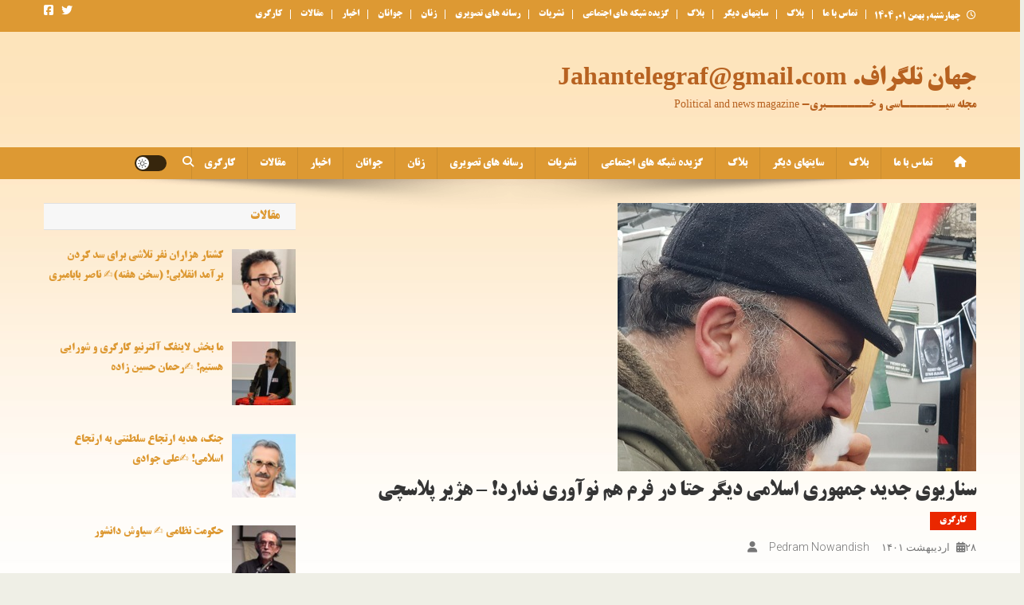

--- FILE ---
content_type: text/html; charset=UTF-8
request_url: https://www.jahantelegraf.com/1401/02/28/senariou-jadid-jomhori-eslami-digar-hana-nadarad/
body_size: 26815
content:
<!doctype html>
<html dir="rtl" lang="fa-IR">
<head>
<meta charset="UTF-8">
<meta name="viewport" content="width=device-width, initial-scale=1">
<link rel="profile" href="http://gmpg.org/xfn/11">

<meta name='robots' content='index, follow, max-image-preview:large, max-snippet:-1, max-video-preview:-1' />
	<style>img:is([sizes="auto" i], [sizes^="auto," i]) { contain-intrinsic-size: 3000px 1500px }</style>
	
	<!-- This site is optimized with the Yoast SEO plugin v19.6 - https://yoast.com/wordpress/plugins/seo/ -->
	<title>سناریوی جدید جمهوری اسلامی دیگر حتا در فرم هم نوآوری ندارد! - هژیر پلاسچی | جهان تلگراف. Jahantelegraf@gmail.com</title>
	<link rel="canonical" href="https://www.jahantelegraf.com/1401/02/28/senariou-jadid-jomhori-eslami-digar-hana-nadarad/" />
	<meta property="og:locale" content="fa_IR" />
	<meta property="og:type" content="article" />
	<meta property="og:title" content="سناریوی جدید جمهوری اسلامی دیگر حتا در فرم هم نوآوری ندارد! - هژیر پلاسچی | جهان تلگراف. Jahantelegraf@gmail.com" />
	<meta property="og:description" content="سناریوی جدید جمهوری اسلامی دیگر حتا در فرم هم نوآوری ندارد. همان خزعبلات مکررن تکرارشده در نمونه‌های مشابه، که گویی همه‌ی آنها را همان تیم کارگردانی «گاندو» و «سرجوخه» ساخته‌اند، با همان فضاحت و همان به هم بستن رطب و یابس. و به روشنی نه مبتنی بر «اطلاع» و «رصد»، بلکه متکی بر بازداشت جمعی، [&hellip;]" />
	<meta property="og:url" content="https://www.jahantelegraf.com/1401/02/28/senariou-jadid-jomhori-eslami-digar-hana-nadarad/" />
	<meta property="og:site_name" content="جهان تلگراف. Jahantelegraf@gmail.com" />
	<meta property="article:publisher" content="https://www.facebook.com/profile.php?id=100011480450574" />
	<meta property="article:author" content="https://www.facebook.com/profile.php?id=100011480450574" />
	<meta property="article:published_time" content="2022-05-18T09:02:38+00:00" />
	<meta property="article:modified_time" content="2022-05-18T09:06:26+00:00" />
	<meta property="og:image" content="https://www.jahantelegraf.com/wp-content/uploads/2022/05/hazir-p.jpg" />
	<meta property="og:image:width" content="450" />
	<meta property="og:image:height" content="337" />
	<meta property="og:image:type" content="image/jpeg" />
	<meta name="author" content="pedram nowandish" />
	<meta name="twitter:card" content="summary" />
	<meta name="twitter:creator" content="@jahantelegraf" />
	<meta name="twitter:site" content="@jahantelegraf" />
	<script type="application/ld+json" class="yoast-schema-graph">{"@context":"https://schema.org","@graph":[{"@type":"Article","@id":"https://www.jahantelegraf.com/1401/02/28/senariou-jadid-jomhori-eslami-digar-hana-nadarad/#article","isPartOf":{"@id":"https://www.jahantelegraf.com/1401/02/28/senariou-jadid-jomhori-eslami-digar-hana-nadarad/"},"author":{"name":"pedram nowandish","@id":"https://www.jahantelegraf.com/#/schema/person/8139a31f6dba1839da34ce4781eddc43"},"headline":"سناریوی جدید جمهوری اسلامی دیگر حتا در فرم هم نوآوری ندارد! &#8211; هژیر پلاسچی","datePublished":"2022-05-18T09:02:38+00:00","dateModified":"2022-05-18T09:06:26+00:00","mainEntityOfPage":{"@id":"https://www.jahantelegraf.com/1401/02/28/senariou-jadid-jomhori-eslami-digar-hana-nadarad/"},"wordCount":2,"publisher":{"@id":"https://www.jahantelegraf.com/#/schema/person/8139a31f6dba1839da34ce4781eddc43"},"image":{"@id":"https://www.jahantelegraf.com/1401/02/28/senariou-jadid-jomhori-eslami-digar-hana-nadarad/#primaryimage"},"thumbnailUrl":"https://www.jahantelegraf.com/wp-content/uploads/2022/05/hazir-p.jpg","articleSection":["کارگری"],"inLanguage":"fa-IR"},{"@type":"WebPage","@id":"https://www.jahantelegraf.com/1401/02/28/senariou-jadid-jomhori-eslami-digar-hana-nadarad/","url":"https://www.jahantelegraf.com/1401/02/28/senariou-jadid-jomhori-eslami-digar-hana-nadarad/","name":"سناریوی جدید جمهوری اسلامی دیگر حتا در فرم هم نوآوری ندارد! - هژیر پلاسچی | جهان تلگراف. Jahantelegraf@gmail.com","isPartOf":{"@id":"https://www.jahantelegraf.com/#website"},"primaryImageOfPage":{"@id":"https://www.jahantelegraf.com/1401/02/28/senariou-jadid-jomhori-eslami-digar-hana-nadarad/#primaryimage"},"image":{"@id":"https://www.jahantelegraf.com/1401/02/28/senariou-jadid-jomhori-eslami-digar-hana-nadarad/#primaryimage"},"thumbnailUrl":"https://www.jahantelegraf.com/wp-content/uploads/2022/05/hazir-p.jpg","datePublished":"2022-05-18T09:02:38+00:00","dateModified":"2022-05-18T09:06:26+00:00","breadcrumb":{"@id":"https://www.jahantelegraf.com/1401/02/28/senariou-jadid-jomhori-eslami-digar-hana-nadarad/#breadcrumb"},"inLanguage":"fa-IR","potentialAction":[{"@type":"ReadAction","target":["https://www.jahantelegraf.com/1401/02/28/senariou-jadid-jomhori-eslami-digar-hana-nadarad/"]}]},{"@type":"ImageObject","inLanguage":"fa-IR","@id":"https://www.jahantelegraf.com/1401/02/28/senariou-jadid-jomhori-eslami-digar-hana-nadarad/#primaryimage","url":"https://www.jahantelegraf.com/wp-content/uploads/2022/05/hazir-p.jpg","contentUrl":"https://www.jahantelegraf.com/wp-content/uploads/2022/05/hazir-p.jpg","width":450,"height":337,"caption":"هژیر پلاسچی"},{"@type":"BreadcrumbList","@id":"https://www.jahantelegraf.com/1401/02/28/senariou-jadid-jomhori-eslami-digar-hana-nadarad/#breadcrumb","itemListElement":[{"@type":"ListItem","position":1,"name":"خانه","item":"https://www.jahantelegraf.com/"},{"@type":"ListItem","position":2,"name":"صفحه اصلی","item":"https://www.jahantelegraf.com/%d8%b5%d9%81%d8%ad%d9%87-%d8%a7%d8%b5%d9%84%db%8c/"},{"@type":"ListItem","position":3,"name":"سناریوی جدید جمهوری اسلامی دیگر حتا در فرم هم نوآوری ندارد! &#8211; هژیر پلاسچی"}]},{"@type":"WebSite","@id":"https://www.jahantelegraf.com/#website","url":"https://www.jahantelegraf.com/","name":"جهان تلگراف","description":"مجله سیــــــاسی و خــــــبری- Political and news magazine","publisher":{"@id":"https://www.jahantelegraf.com/#/schema/person/8139a31f6dba1839da34ce4781eddc43"},"potentialAction":[{"@type":"SearchAction","target":{"@type":"EntryPoint","urlTemplate":"https://www.jahantelegraf.com/?s={search_term_string}"},"query-input":"required name=search_term_string"}],"inLanguage":"fa-IR"},{"@type":["Person","Organization"],"@id":"https://www.jahantelegraf.com/#/schema/person/8139a31f6dba1839da34ce4781eddc43","name":"pedram nowandish","image":{"@type":"ImageObject","inLanguage":"fa-IR","@id":"https://www.jahantelegraf.com/#/schema/person/image/","url":"https://www.jahantelegraf.com/wp-content/uploads/2017/04/cropped-try7-1.jpg","contentUrl":"https://www.jahantelegraf.com/wp-content/uploads/2017/04/cropped-try7-1.jpg","width":512,"height":512,"caption":"pedram nowandish"},"logo":{"@id":"https://www.jahantelegraf.com/#/schema/person/image/"},"sameAs":["https://www.facebook.com/profile.php?id=100011480450574","https://www.youtube.com/channel/UCrMqGrc_2_fAI-epUL8C2hw"],"url":"https://www.jahantelegraf.com/author/pedram/"}]}</script>
	<!-- / Yoast SEO plugin. -->


<link rel='dns-prefetch' href='//vjs.zencdn.net' />
<link rel='dns-prefetch' href='//cdn.jsdelivr.net' />
<link rel='dns-prefetch' href='//fonts.googleapis.com' />
<link rel="alternate" type="application/rss+xml" title="جهان تلگراف.    Jahantelegraf@gmail.com &raquo; خوراک" href="https://www.jahantelegraf.com/feed/" />
<link rel="alternate" type="application/rss+xml" title="جهان تلگراف.    Jahantelegraf@gmail.com &raquo; خوراک دیدگاه‌ها" href="https://www.jahantelegraf.com/comments/feed/" />
<script type="text/javascript">
/* <![CDATA[ */
window._wpemojiSettings = {"baseUrl":"https:\/\/s.w.org\/images\/core\/emoji\/16.0.1\/72x72\/","ext":".png","svgUrl":"https:\/\/s.w.org\/images\/core\/emoji\/16.0.1\/svg\/","svgExt":".svg","source":{"concatemoji":"https:\/\/www.jahantelegraf.com\/wp-includes\/js\/wp-emoji-release.min.js?ver=6.8.3"}};
/*! This file is auto-generated */
!function(s,n){var o,i,e;function c(e){try{var t={supportTests:e,timestamp:(new Date).valueOf()};sessionStorage.setItem(o,JSON.stringify(t))}catch(e){}}function p(e,t,n){e.clearRect(0,0,e.canvas.width,e.canvas.height),e.fillText(t,0,0);var t=new Uint32Array(e.getImageData(0,0,e.canvas.width,e.canvas.height).data),a=(e.clearRect(0,0,e.canvas.width,e.canvas.height),e.fillText(n,0,0),new Uint32Array(e.getImageData(0,0,e.canvas.width,e.canvas.height).data));return t.every(function(e,t){return e===a[t]})}function u(e,t){e.clearRect(0,0,e.canvas.width,e.canvas.height),e.fillText(t,0,0);for(var n=e.getImageData(16,16,1,1),a=0;a<n.data.length;a++)if(0!==n.data[a])return!1;return!0}function f(e,t,n,a){switch(t){case"flag":return n(e,"\ud83c\udff3\ufe0f\u200d\u26a7\ufe0f","\ud83c\udff3\ufe0f\u200b\u26a7\ufe0f")?!1:!n(e,"\ud83c\udde8\ud83c\uddf6","\ud83c\udde8\u200b\ud83c\uddf6")&&!n(e,"\ud83c\udff4\udb40\udc67\udb40\udc62\udb40\udc65\udb40\udc6e\udb40\udc67\udb40\udc7f","\ud83c\udff4\u200b\udb40\udc67\u200b\udb40\udc62\u200b\udb40\udc65\u200b\udb40\udc6e\u200b\udb40\udc67\u200b\udb40\udc7f");case"emoji":return!a(e,"\ud83e\udedf")}return!1}function g(e,t,n,a){var r="undefined"!=typeof WorkerGlobalScope&&self instanceof WorkerGlobalScope?new OffscreenCanvas(300,150):s.createElement("canvas"),o=r.getContext("2d",{willReadFrequently:!0}),i=(o.textBaseline="top",o.font="600 32px Arial",{});return e.forEach(function(e){i[e]=t(o,e,n,a)}),i}function t(e){var t=s.createElement("script");t.src=e,t.defer=!0,s.head.appendChild(t)}"undefined"!=typeof Promise&&(o="wpEmojiSettingsSupports",i=["flag","emoji"],n.supports={everything:!0,everythingExceptFlag:!0},e=new Promise(function(e){s.addEventListener("DOMContentLoaded",e,{once:!0})}),new Promise(function(t){var n=function(){try{var e=JSON.parse(sessionStorage.getItem(o));if("object"==typeof e&&"number"==typeof e.timestamp&&(new Date).valueOf()<e.timestamp+604800&&"object"==typeof e.supportTests)return e.supportTests}catch(e){}return null}();if(!n){if("undefined"!=typeof Worker&&"undefined"!=typeof OffscreenCanvas&&"undefined"!=typeof URL&&URL.createObjectURL&&"undefined"!=typeof Blob)try{var e="postMessage("+g.toString()+"("+[JSON.stringify(i),f.toString(),p.toString(),u.toString()].join(",")+"));",a=new Blob([e],{type:"text/javascript"}),r=new Worker(URL.createObjectURL(a),{name:"wpTestEmojiSupports"});return void(r.onmessage=function(e){c(n=e.data),r.terminate(),t(n)})}catch(e){}c(n=g(i,f,p,u))}t(n)}).then(function(e){for(var t in e)n.supports[t]=e[t],n.supports.everything=n.supports.everything&&n.supports[t],"flag"!==t&&(n.supports.everythingExceptFlag=n.supports.everythingExceptFlag&&n.supports[t]);n.supports.everythingExceptFlag=n.supports.everythingExceptFlag&&!n.supports.flag,n.DOMReady=!1,n.readyCallback=function(){n.DOMReady=!0}}).then(function(){return e}).then(function(){var e;n.supports.everything||(n.readyCallback(),(e=n.source||{}).concatemoji?t(e.concatemoji):e.wpemoji&&e.twemoji&&(t(e.twemoji),t(e.wpemoji)))}))}((window,document),window._wpemojiSettings);
/* ]]> */
</script>
<style id='wp-emoji-styles-inline-css' type='text/css'>

	img.wp-smiley, img.emoji {
		display: inline !important;
		border: none !important;
		box-shadow: none !important;
		height: 1em !important;
		width: 1em !important;
		margin: 0 0.07em !important;
		vertical-align: -0.1em !important;
		background: none !important;
		padding: 0 !important;
	}
</style>
<link rel='stylesheet' id='wp-block-library-rtl-css' href='https://www.jahantelegraf.com/wp-includes/css/dist/block-library/style-rtl.min.css?ver=6.8.3' type='text/css' media='all' />
<style id='classic-theme-styles-inline-css' type='text/css'>
/*! This file is auto-generated */
.wp-block-button__link{color:#fff;background-color:#32373c;border-radius:9999px;box-shadow:none;text-decoration:none;padding:calc(.667em + 2px) calc(1.333em + 2px);font-size:1.125em}.wp-block-file__button{background:#32373c;color:#fff;text-decoration:none}
</style>
<style id='global-styles-inline-css' type='text/css'>
:root{--wp--preset--aspect-ratio--square: 1;--wp--preset--aspect-ratio--4-3: 4/3;--wp--preset--aspect-ratio--3-4: 3/4;--wp--preset--aspect-ratio--3-2: 3/2;--wp--preset--aspect-ratio--2-3: 2/3;--wp--preset--aspect-ratio--16-9: 16/9;--wp--preset--aspect-ratio--9-16: 9/16;--wp--preset--color--black: #000000;--wp--preset--color--cyan-bluish-gray: #abb8c3;--wp--preset--color--white: #ffffff;--wp--preset--color--pale-pink: #f78da7;--wp--preset--color--vivid-red: #cf2e2e;--wp--preset--color--luminous-vivid-orange: #ff6900;--wp--preset--color--luminous-vivid-amber: #fcb900;--wp--preset--color--light-green-cyan: #7bdcb5;--wp--preset--color--vivid-green-cyan: #00d084;--wp--preset--color--pale-cyan-blue: #8ed1fc;--wp--preset--color--vivid-cyan-blue: #0693e3;--wp--preset--color--vivid-purple: #9b51e0;--wp--preset--gradient--vivid-cyan-blue-to-vivid-purple: linear-gradient(135deg,rgba(6,147,227,1) 0%,rgb(155,81,224) 100%);--wp--preset--gradient--light-green-cyan-to-vivid-green-cyan: linear-gradient(135deg,rgb(122,220,180) 0%,rgb(0,208,130) 100%);--wp--preset--gradient--luminous-vivid-amber-to-luminous-vivid-orange: linear-gradient(135deg,rgba(252,185,0,1) 0%,rgba(255,105,0,1) 100%);--wp--preset--gradient--luminous-vivid-orange-to-vivid-red: linear-gradient(135deg,rgba(255,105,0,1) 0%,rgb(207,46,46) 100%);--wp--preset--gradient--very-light-gray-to-cyan-bluish-gray: linear-gradient(135deg,rgb(238,238,238) 0%,rgb(169,184,195) 100%);--wp--preset--gradient--cool-to-warm-spectrum: linear-gradient(135deg,rgb(74,234,220) 0%,rgb(151,120,209) 20%,rgb(207,42,186) 40%,rgb(238,44,130) 60%,rgb(251,105,98) 80%,rgb(254,248,76) 100%);--wp--preset--gradient--blush-light-purple: linear-gradient(135deg,rgb(255,206,236) 0%,rgb(152,150,240) 100%);--wp--preset--gradient--blush-bordeaux: linear-gradient(135deg,rgb(254,205,165) 0%,rgb(254,45,45) 50%,rgb(107,0,62) 100%);--wp--preset--gradient--luminous-dusk: linear-gradient(135deg,rgb(255,203,112) 0%,rgb(199,81,192) 50%,rgb(65,88,208) 100%);--wp--preset--gradient--pale-ocean: linear-gradient(135deg,rgb(255,245,203) 0%,rgb(182,227,212) 50%,rgb(51,167,181) 100%);--wp--preset--gradient--electric-grass: linear-gradient(135deg,rgb(202,248,128) 0%,rgb(113,206,126) 100%);--wp--preset--gradient--midnight: linear-gradient(135deg,rgb(2,3,129) 0%,rgb(40,116,252) 100%);--wp--preset--font-size--small: 13px;--wp--preset--font-size--medium: 20px;--wp--preset--font-size--large: 36px;--wp--preset--font-size--x-large: 42px;--wp--preset--spacing--20: 0.44rem;--wp--preset--spacing--30: 0.67rem;--wp--preset--spacing--40: 1rem;--wp--preset--spacing--50: 1.5rem;--wp--preset--spacing--60: 2.25rem;--wp--preset--spacing--70: 3.38rem;--wp--preset--spacing--80: 5.06rem;--wp--preset--shadow--natural: 6px 6px 9px rgba(0, 0, 0, 0.2);--wp--preset--shadow--deep: 12px 12px 50px rgba(0, 0, 0, 0.4);--wp--preset--shadow--sharp: 6px 6px 0px rgba(0, 0, 0, 0.2);--wp--preset--shadow--outlined: 6px 6px 0px -3px rgba(255, 255, 255, 1), 6px 6px rgba(0, 0, 0, 1);--wp--preset--shadow--crisp: 6px 6px 0px rgba(0, 0, 0, 1);}:where(.is-layout-flex){gap: 0.5em;}:where(.is-layout-grid){gap: 0.5em;}body .is-layout-flex{display: flex;}.is-layout-flex{flex-wrap: wrap;align-items: center;}.is-layout-flex > :is(*, div){margin: 0;}body .is-layout-grid{display: grid;}.is-layout-grid > :is(*, div){margin: 0;}:where(.wp-block-columns.is-layout-flex){gap: 2em;}:where(.wp-block-columns.is-layout-grid){gap: 2em;}:where(.wp-block-post-template.is-layout-flex){gap: 1.25em;}:where(.wp-block-post-template.is-layout-grid){gap: 1.25em;}.has-black-color{color: var(--wp--preset--color--black) !important;}.has-cyan-bluish-gray-color{color: var(--wp--preset--color--cyan-bluish-gray) !important;}.has-white-color{color: var(--wp--preset--color--white) !important;}.has-pale-pink-color{color: var(--wp--preset--color--pale-pink) !important;}.has-vivid-red-color{color: var(--wp--preset--color--vivid-red) !important;}.has-luminous-vivid-orange-color{color: var(--wp--preset--color--luminous-vivid-orange) !important;}.has-luminous-vivid-amber-color{color: var(--wp--preset--color--luminous-vivid-amber) !important;}.has-light-green-cyan-color{color: var(--wp--preset--color--light-green-cyan) !important;}.has-vivid-green-cyan-color{color: var(--wp--preset--color--vivid-green-cyan) !important;}.has-pale-cyan-blue-color{color: var(--wp--preset--color--pale-cyan-blue) !important;}.has-vivid-cyan-blue-color{color: var(--wp--preset--color--vivid-cyan-blue) !important;}.has-vivid-purple-color{color: var(--wp--preset--color--vivid-purple) !important;}.has-black-background-color{background-color: var(--wp--preset--color--black) !important;}.has-cyan-bluish-gray-background-color{background-color: var(--wp--preset--color--cyan-bluish-gray) !important;}.has-white-background-color{background-color: var(--wp--preset--color--white) !important;}.has-pale-pink-background-color{background-color: var(--wp--preset--color--pale-pink) !important;}.has-vivid-red-background-color{background-color: var(--wp--preset--color--vivid-red) !important;}.has-luminous-vivid-orange-background-color{background-color: var(--wp--preset--color--luminous-vivid-orange) !important;}.has-luminous-vivid-amber-background-color{background-color: var(--wp--preset--color--luminous-vivid-amber) !important;}.has-light-green-cyan-background-color{background-color: var(--wp--preset--color--light-green-cyan) !important;}.has-vivid-green-cyan-background-color{background-color: var(--wp--preset--color--vivid-green-cyan) !important;}.has-pale-cyan-blue-background-color{background-color: var(--wp--preset--color--pale-cyan-blue) !important;}.has-vivid-cyan-blue-background-color{background-color: var(--wp--preset--color--vivid-cyan-blue) !important;}.has-vivid-purple-background-color{background-color: var(--wp--preset--color--vivid-purple) !important;}.has-black-border-color{border-color: var(--wp--preset--color--black) !important;}.has-cyan-bluish-gray-border-color{border-color: var(--wp--preset--color--cyan-bluish-gray) !important;}.has-white-border-color{border-color: var(--wp--preset--color--white) !important;}.has-pale-pink-border-color{border-color: var(--wp--preset--color--pale-pink) !important;}.has-vivid-red-border-color{border-color: var(--wp--preset--color--vivid-red) !important;}.has-luminous-vivid-orange-border-color{border-color: var(--wp--preset--color--luminous-vivid-orange) !important;}.has-luminous-vivid-amber-border-color{border-color: var(--wp--preset--color--luminous-vivid-amber) !important;}.has-light-green-cyan-border-color{border-color: var(--wp--preset--color--light-green-cyan) !important;}.has-vivid-green-cyan-border-color{border-color: var(--wp--preset--color--vivid-green-cyan) !important;}.has-pale-cyan-blue-border-color{border-color: var(--wp--preset--color--pale-cyan-blue) !important;}.has-vivid-cyan-blue-border-color{border-color: var(--wp--preset--color--vivid-cyan-blue) !important;}.has-vivid-purple-border-color{border-color: var(--wp--preset--color--vivid-purple) !important;}.has-vivid-cyan-blue-to-vivid-purple-gradient-background{background: var(--wp--preset--gradient--vivid-cyan-blue-to-vivid-purple) !important;}.has-light-green-cyan-to-vivid-green-cyan-gradient-background{background: var(--wp--preset--gradient--light-green-cyan-to-vivid-green-cyan) !important;}.has-luminous-vivid-amber-to-luminous-vivid-orange-gradient-background{background: var(--wp--preset--gradient--luminous-vivid-amber-to-luminous-vivid-orange) !important;}.has-luminous-vivid-orange-to-vivid-red-gradient-background{background: var(--wp--preset--gradient--luminous-vivid-orange-to-vivid-red) !important;}.has-very-light-gray-to-cyan-bluish-gray-gradient-background{background: var(--wp--preset--gradient--very-light-gray-to-cyan-bluish-gray) !important;}.has-cool-to-warm-spectrum-gradient-background{background: var(--wp--preset--gradient--cool-to-warm-spectrum) !important;}.has-blush-light-purple-gradient-background{background: var(--wp--preset--gradient--blush-light-purple) !important;}.has-blush-bordeaux-gradient-background{background: var(--wp--preset--gradient--blush-bordeaux) !important;}.has-luminous-dusk-gradient-background{background: var(--wp--preset--gradient--luminous-dusk) !important;}.has-pale-ocean-gradient-background{background: var(--wp--preset--gradient--pale-ocean) !important;}.has-electric-grass-gradient-background{background: var(--wp--preset--gradient--electric-grass) !important;}.has-midnight-gradient-background{background: var(--wp--preset--gradient--midnight) !important;}.has-small-font-size{font-size: var(--wp--preset--font-size--small) !important;}.has-medium-font-size{font-size: var(--wp--preset--font-size--medium) !important;}.has-large-font-size{font-size: var(--wp--preset--font-size--large) !important;}.has-x-large-font-size{font-size: var(--wp--preset--font-size--x-large) !important;}
:where(.wp-block-post-template.is-layout-flex){gap: 1.25em;}:where(.wp-block-post-template.is-layout-grid){gap: 1.25em;}
:where(.wp-block-columns.is-layout-flex){gap: 2em;}:where(.wp-block-columns.is-layout-grid){gap: 2em;}
:root :where(.wp-block-pullquote){font-size: 1.5em;line-height: 1.6;}
</style>
<link rel='stylesheet' id='eae-css-css' href='https://www.jahantelegraf.com/wp-content/plugins/addon-elements-for-elementor-page-builder/assets/css/eae.min.css?ver=1.12.5' type='text/css' media='all' />
<link rel='stylesheet' id='vegas-css-css' href='https://www.jahantelegraf.com/wp-content/plugins/addon-elements-for-elementor-page-builder/assets/lib/vegas/vegas.min.css?ver=2.4.0' type='text/css' media='all' />
<link rel='stylesheet' id='contact-form-7-css' href='https://www.jahantelegraf.com/wp-content/plugins/contact-form-7/includes/css/styles.css?ver=5.6.2' type='text/css' media='all' />
<link rel='stylesheet' id='contact-form-7-rtl-css' href='https://www.jahantelegraf.com/wp-content/plugins/contact-form-7/includes/css/styles-rtl.css?ver=5.6.2' type='text/css' media='all' />
<link rel='stylesheet' id='mwfcfonts-css' href='https://www.jahantelegraf.com/wp-content/plugins/parsi-font/assets/css/fonts.css' type='text/css' media='' />
<link rel='stylesheet' id='bootstrap-css' href='https://www.jahantelegraf.com/wp-content/plugins/wp-news-sliders/front/css/bootstrap.min.css?ver=6.8.3' type='text/css' media='all' />
<link rel='stylesheet' id='mainstyle-css' href='https://www.jahantelegraf.com/wp-content/plugins/wp-news-sliders/front/css/MainStyle.css?ver=6.8.3' type='text/css' media='all' />
<link rel='stylesheet' id='theme-css' href='https://www.jahantelegraf.com/wp-content/plugins/wp-news-sliders/front/themes/Red.css?ver=6.8.3' type='text/css' media='all' />
<link rel='stylesheet' id='wpstream-style-css' href='https://www.jahantelegraf.com/wp-content/plugins/wpstream/public//css/wpstream_style.css?ver=4.5.12' type='text/css' media='all' />
<link rel='stylesheet' id='video-js.min-css' href='https://www.jahantelegraf.com/wp-content/plugins/wpstream/public//css/video-js.min.css?ver=4.5.12' type='text/css' media='all' />
<link rel='stylesheet' id='videojs-wpstream-player-css' href='https://www.jahantelegraf.com/wp-content/plugins/wpstream/public//css/videojs-wpstream.css?ver=4.5.12' type='text/css' media='all' />
<link rel='stylesheet' id='wpstream-integrations-css' href='https://www.jahantelegraf.com/wp-content/plugins/wpstream/integrations/css/integrations.css?ver=4.5.12' type='text/css' media='all' />
<link rel='stylesheet' id='wpstream_front_style-css' href='https://www.jahantelegraf.com/wp-content/plugins/wpstream/admin/css/wpstream-admin.css?ver=4.5.12' type='text/css' media='all' />
<link rel='stylesheet' id='news-portal-fonts-css' href='https://fonts.googleapis.com/css?family=Roboto+Condensed%3A300italic%2C400italic%2C700italic%2C400%2C300%2C700%7CRoboto%3A300%2C400%2C400i%2C500%2C700%7CTitillium+Web%3A400%2C600%2C700%2C300&#038;subset=latin%2Clatin-ext' type='text/css' media='all' />
<link rel='stylesheet' id='news-portal-font-awesome-css' href='https://www.jahantelegraf.com/wp-content/themes/news-portal/assets/library/font-awesome/css/all.min.css?ver=6.5.1' type='text/css' media='all' />
<link rel='stylesheet' id='lightslider-style-css' href='https://www.jahantelegraf.com/wp-content/themes/news-portal/assets/library/lightslider/css/lightslider.min.css?ver=1.1.6' type='text/css' media='all' />
<link rel='stylesheet' id='news-portal-style-css' href='https://www.jahantelegraf.com/wp-content/themes/news-portal/style.css?ver=1.5.2' type='text/css' media='all' />
<link rel='stylesheet' id='news-portal-dark-style-css' href='https://www.jahantelegraf.com/wp-content/themes/news-portal/assets/css/np-dark.css?ver=1.5.2' type='text/css' media='all' />
<link rel='stylesheet' id='news-portal-preloader-style-css' href='https://www.jahantelegraf.com/wp-content/themes/news-portal/assets/css/np-preloader.css?ver=1.5.2' type='text/css' media='all' />
<link rel='stylesheet' id='news-portal-responsive-style-css' href='https://www.jahantelegraf.com/wp-content/themes/news-portal/assets/css/np-responsive.css?ver=1.5.2' type='text/css' media='all' />
<link rel='stylesheet' id='recent-posts-widget-with-thumbnails-public-style-css' href='https://www.jahantelegraf.com/wp-content/plugins/recent-posts-widget-with-thumbnails/public.css?ver=7.1.1' type='text/css' media='all' />
<link rel='stylesheet' id='wavesurfer_font-css' href='https://www.jahantelegraf.com/wp-content/plugins/wavesurfer-wp/css/wavesurfer-wp_font.css?ver=6.8.3' type='text/css' media='all' />
<link rel='stylesheet' id='wavesurfer_default-css' href='https://www.jahantelegraf.com/wp-content/plugins/wavesurfer-wp/css/wavesurfer-wp_default.css?ver=6.8.3' type='text/css' media='all' />
<link rel='stylesheet' id='wp_review-style-css' href='https://www.jahantelegraf.com/wp-content/plugins/wp-review/public/css/wp-review.css?ver=5.3.5' type='text/css' media='all' />
<link rel='stylesheet' id='myStyleSheets-css' href='https://www.jahantelegraf.com/wp-content/plugins/wp-latest-posts/css/wplp_front.css?ver=5.0.4' type='text/css' media='all' />
<script type="text/javascript" src="https://www.jahantelegraf.com/wp-includes/js/jquery/jquery.min.js?ver=3.7.1" id="jquery-core-js"></script>
<script type="text/javascript" src="https://www.jahantelegraf.com/wp-includes/js/jquery/jquery-migrate.min.js?ver=3.4.1" id="jquery-migrate-js"></script>
<script type="text/javascript" src="https://www.jahantelegraf.com/wp-content/plugins/wp-news-sliders/front/js/bootstrap.min.js?ver=6.8.3" id="bootstrap-js-js"></script>
<script type="text/javascript" src="https://vjs.zencdn.net/8.11.5/video.min.js?ver=1" id="video.min-js"></script>
<script type="text/javascript" src="https://cdn.jsdelivr.net/npm/ovenplayer/dist/ovenplayer.js?ver=1" id="ovenplayer.min-js"></script>
<script type="text/javascript" src="https://cdn.jsdelivr.net/npm/hls.js@latest/dist/hls.min.js?ver=1" id="hls.min-js"></script>
<link rel="https://api.w.org/" href="https://www.jahantelegraf.com/wp-json/" /><link rel="alternate" title="JSON" type="application/json" href="https://www.jahantelegraf.com/wp-json/wp/v2/posts/4751" /><link rel="EditURI" type="application/rsd+xml" title="RSD" href="https://www.jahantelegraf.com/xmlrpc.php?rsd" />
<link rel="stylesheet" href="https://www.jahantelegraf.com/wp-content/themes/news-portal/rtl.css" type="text/css" media="screen" /><meta name="generator" content="WordPress 6.8.3" />
<meta name="generator" content="Seriously Simple Podcasting 3.14.2" />
<link rel='shortlink' href='https://www.jahantelegraf.com/?p=4751' />
<link rel="alternate" title="oEmbed (JSON)" type="application/json+oembed" href="https://www.jahantelegraf.com/wp-json/oembed/1.0/embed?url=https%3A%2F%2Fwww.jahantelegraf.com%2F1401%2F02%2F28%2Fsenariou-jadid-jomhori-eslami-digar-hana-nadarad%2F" />
<link rel="alternate" title="oEmbed (XML)" type="text/xml+oembed" href="https://www.jahantelegraf.com/wp-json/oembed/1.0/embed?url=https%3A%2F%2Fwww.jahantelegraf.com%2F1401%2F02%2F28%2Fsenariou-jadid-jomhori-eslami-digar-hana-nadarad%2F&#038;format=xml" />
    <style type="text/css">
         {
            font-family: B Titr !important;
            font-size: 12px !important;
        }

         {
            font-family: B Titr !important;
            font-size: 11px !important;
        }

         {
            font-family: B Titr !important;
            font-size: 11px !important;
        }

        h1,
        h2,
        h3,
        h4,
        h5,
        h6 {
            font-family: B Titr !important;
        }

        body {
            font-family: B Titr !important;
        }

        .rtl #wpadminbar *,
        #wpadminbar * {
            font: 400 13px/32px B Titr;
        }
		
		pre, code {
			font-family: VRCD, monospaced;
		}
    </style>
    
<link rel="alternate" type="application/rss+xml" title="Podcast RSS feed" href="https://www.jahantelegraf.com/feed/podcast" />

<style type="text/css" id="custom-background-css">
body.custom-background { background-color: #efefe6; background-image: url("https://www.jahantelegraf.com/wp-content/uploads/2022/03/store-aland-negar.jpg"); background-position: left top; background-size: auto; background-repeat: repeat; background-attachment: scroll; }
</style>
	<!--News Portal CSS -->
<style type="text/css">
.category-button.np-cat-1 a{background:#e24400}.category-button.np-cat-1 a:hover{background:#b01200}.np-block-title .np-cat-1{color:#e24400}.category-button.np-cat-6 a{background:#dd6e00}.category-button.np-cat-6 a:hover{background:#ab3c00}.np-block-title .np-cat-6{color:#dd6e00}.category-button.np-cat-87 a{background:#00a9e0}.category-button.np-cat-87 a:hover{background:#0077ae}.np-block-title .np-cat-87{color:#00a9e0}.category-button.np-cat-9 a{background:#e54c00}.category-button.np-cat-9 a:hover{background:#b31a00}.np-block-title .np-cat-9{color:#e54c00}.category-button.np-cat-26 a{background:#e25300}.category-button.np-cat-26 a:hover{background:#b02100}.np-block-title .np-cat-26{color:#e25300}.category-button.np-cat-23 a{background:#e81e00}.category-button.np-cat-23 a:hover{background:#b60000}.np-block-title .np-cat-23{color:#e81e00}.category-button.np-cat-24 a{background:#e24400}.category-button.np-cat-24 a:hover{background:#b01200}.np-block-title .np-cat-24{color:#e24400}.category-button.np-cat-11 a{background:#00a9e0}.category-button.np-cat-11 a:hover{background:#0077ae}.np-block-title .np-cat-11{color:#00a9e0}.category-button.np-cat-8 a{background:#dd5800}.category-button.np-cat-8 a:hover{background:#ab2600}.np-block-title .np-cat-8{color:#dd5800}.category-button.np-cat-7 a{background:#ea2700}.category-button.np-cat-7 a:hover{background:#b80000}.np-block-title .np-cat-7{color:#ea2700}.category-button.np-cat-123 a{background:#00a9e0}.category-button.np-cat-123 a:hover{background:#0077ae}.np-block-title .np-cat-123{color:#00a9e0}.category-button.np-cat-97 a{background:#00a9e0}.category-button.np-cat-97 a:hover{background:#0077ae}.np-block-title .np-cat-97{color:#00a9e0}.category-button.np-cat-10 a{background:#e25a00}.category-button.np-cat-10 a:hover{background:#b02800}.np-block-title .np-cat-10{color:#e25a00}.category-button.np-cat-12 a{background:#e53500}.category-button.np-cat-12 a:hover{background:#b30300}.np-block-title .np-cat-12{color:#e53500}.navigation .nav-links a,.bttn,button,input[type='button'],input[type='reset'],input[type='submit'],.navigation .nav-links a:hover,.bttn:hover,button,input[type='button']:hover,input[type='reset']:hover,input[type='submit']:hover,.widget_search .search-submit,.edit-link .post-edit-link,.reply .comment-reply-link,.np-top-header-wrap,.np-header-menu-wrapper,#site-navigation ul.sub-menu,#site-navigation ul.children,.np-header-menu-wrapper::before,.np-header-menu-wrapper::after,.np-header-search-wrapper .search-form-main .search-submit,.news_portal_slider .lSAction > a:hover,.news_portal_default_tabbed ul.widget-tabs li,.np-full-width-title-nav-wrap .carousel-nav-action .carousel-controls:hover,.news_portal_social_media .social-link a,.np-archive-more .np-button:hover,.error404 .page-title,#np-scrollup,.news_portal_featured_slider .slider-posts .lSAction > a:hover,div.wpforms-container-full .wpforms-form input[type='submit'],div.wpforms-container-full .wpforms-form button[type='submit'],div.wpforms-container-full .wpforms-form .wpforms-page-button,div.wpforms-container-full .wpforms-form input[type='submit']:hover,div.wpforms-container-full .wpforms-form button[type='submit']:hover,div.wpforms-container-full .wpforms-form .wpforms-page-button:hover,.widget.widget_tag_cloud a:hover{background:#dd9933}
.home .np-home-icon a,.np-home-icon a:hover,#site-navigation ul li:hover > a,#site-navigation ul li.current-menu-item > a,#site-navigation ul li.current_page_item > a,#site-navigation ul li.current-menu-ancestor > a,#site-navigation ul li.focus > a,.news_portal_default_tabbed ul.widget-tabs li.ui-tabs-active,.news_portal_default_tabbed ul.widget-tabs li:hover,.menu-toggle:hover,.menu-toggle:focus{background:#ab6701}
.np-header-menu-block-wrap::before,.np-header-menu-block-wrap::after{border-right-color:#ab6701}
a,a:hover,a:focus,a:active,.widget a:hover,.widget a:hover::before,.widget li:hover::before,.entry-footer a:hover,.comment-author .fn .url:hover,#cancel-comment-reply-link,#cancel-comment-reply-link:before,.logged-in-as a,.np-slide-content-wrap .post-title a:hover,#top-footer .widget a:hover,#top-footer .widget a:hover:before,#top-footer .widget li:hover:before,.news_portal_featured_posts .np-single-post .np-post-content .np-post-title a:hover,.news_portal_fullwidth_posts .np-single-post .np-post-title a:hover,.news_portal_block_posts .layout3 .np-primary-block-wrap .np-single-post .np-post-title a:hover,.news_portal_featured_posts .layout2 .np-single-post-wrap .np-post-content .np-post-title a:hover,.np-block-title,.widget-title,.page-header .page-title,.np-related-title,.np-post-meta span:hover,.np-post-meta span a:hover,.news_portal_featured_posts .layout2 .np-single-post-wrap .np-post-content .np-post-meta span:hover,.news_portal_featured_posts .layout2 .np-single-post-wrap .np-post-content .np-post-meta span a:hover,.np-post-title.small-size a:hover,#footer-navigation ul li a:hover,.entry-title a:hover,.entry-meta span a:hover,.entry-meta span:hover,.np-post-meta span:hover,.np-post-meta span a:hover,.news_portal_featured_posts .np-single-post-wrap .np-post-content .np-post-meta span:hover,.news_portal_featured_posts .np-single-post-wrap .np-post-content .np-post-meta span a:hover,.news_portal_featured_slider .featured-posts .np-single-post .np-post-content .np-post-title a:hover{color:#dd9933}
.site-mode--dark .news_portal_featured_posts .np-single-post-wrap .np-post-content .np-post-title a:hover,.site-mode--dark .np-post-title.large-size a:hover,.site-mode--dark .np-post-title.small-size a:hover,.site-mode--dark .news-ticker-title>a:hover,.site-mode--dark .np-archive-post-content-wrapper .entry-title a:hover,.site-mode--dark h1.entry-title:hover,.site-mode--dark .news_portal_block_posts .layout4 .np-post-title a:hover{color:#dd9933}
.navigation .nav-links a,.bttn,button,input[type='button'],input[type='reset'],input[type='submit'],.widget_search .search-submit,.np-archive-more .np-button:hover,.widget.widget_tag_cloud a:hover{border-color:#dd9933}
.comment-list .comment-body,.np-header-search-wrapper .search-form-main{border-top-color:#dd9933}
.np-header-search-wrapper .search-form-main:before{border-bottom-color:#dd9933}
@media (max-width:768px){#site-navigation,.main-small-navigation li.current-menu-item > .sub-toggle i{background:#dd9933 !important}}
.news-portal-wave .np-rect,.news-portal-three-bounce .np-child,.news-portal-folding-cube .np-cube:before{background-color:#dd9933}
.site-title a,.site-description{color:#b76221}
</style></head>

<body class="rtl wp-singular post-template-default single single-post postid-4751 single-format-standard custom-background wp-theme-news-portal has-navmenu has-megamenu group-blog right-sidebar fullwidth_layout site-mode--light">


<div id="page" class="site">

	<a class="skip-link screen-reader-text" href="#content">Skip to content</a>

	<div class="np-top-header-wrap"><div class="mt-container">		<div class="np-top-left-section-wrapper">
			<div class="date-section">چهارشنبه, بهمن ۰۱, ۱۴۰۴</div>
							<nav id="top-navigation" class="top-navigation" role="navigation">
					<div class="menu-%d9%85%d9%86%d9%88-%d8%a8%d8%a7%d9%84%d8%a7%db%8c-%d8%a7%d8%b5%d9%84%db%8c-top-menu-container"><ul id="top-menu" class="menu"><li id="menu-item-4595" class="menu-item menu-item-type-post_type menu-item-object-page menu-item-4595"><a href="https://www.jahantelegraf.com/%d8%aa%d9%85%d8%a7%d8%b3-%d8%a8%d8%a7-%d9%85%d8%a7-2/">تماس با ما</a></li>
<li id="menu-item-4597" class="menu-item menu-item-type-post_type menu-item-object-page menu-item-4597"><a href="https://www.jahantelegraf.com/weblog/">بلاگ</a></li>
<li id="menu-item-4598" class="menu-item menu-item-type-post_type menu-item-object-page menu-item-4598"><a href="https://www.jahantelegraf.com/sites/">سایتهای دیگر</a></li>
<li id="menu-item-6141" class="menu-item menu-item-type-post_type menu-item-object-page menu-item-6141"><a href="https://www.jahantelegraf.com/weblog/">بلاگ</a></li>
<li id="menu-item-6144" class="menu-item menu-item-type-taxonomy menu-item-object-category menu-item-6144"><a href="https://www.jahantelegraf.com/category/gozeideh-az-shabakehay-ejtemaei/">گزیده شبکه های اجتماعی</a></li>
<li id="menu-item-6165" class="menu-item menu-item-type-taxonomy menu-item-object-category menu-item-6165"><a href="https://www.jahantelegraf.com/category/%d9%86%d8%b4%d8%b1%d9%8a%d8%a7%d8%aa/">نشریات</a></li>
<li id="menu-item-6166" class="menu-item menu-item-type-taxonomy menu-item-object-category menu-item-6166"><a href="https://www.jahantelegraf.com/category/molti-midia/">رسانه های تصویری</a></li>
<li id="menu-item-6168" class="menu-item menu-item-type-taxonomy menu-item-object-category menu-item-6168"><a href="https://www.jahantelegraf.com/category/%d8%b2%d9%86%d8%a7%d9%86/">زنان</a></li>
<li id="menu-item-6169" class="menu-item menu-item-type-taxonomy menu-item-object-category menu-item-6169"><a href="https://www.jahantelegraf.com/category/%d8%ac%d9%88%d8%a7%d9%86%d8%a7%d9%86/">جوانان</a></li>
<li id="menu-item-6170" class="menu-item menu-item-type-taxonomy menu-item-object-category menu-item-6170"><a href="https://www.jahantelegraf.com/category/akhbar/">اخبار</a></li>
<li id="menu-item-6171" class="menu-item menu-item-type-taxonomy menu-item-object-category menu-item-6171"><a href="https://www.jahantelegraf.com/category/%d9%85%d9%82%d8%a7%d9%84%d8%a7%d8%aa/">مقالات</a></li>
<li id="menu-item-6172" class="menu-item menu-item-type-taxonomy menu-item-object-category current-post-ancestor current-menu-parent current-post-parent menu-item-6172"><a href="https://www.jahantelegraf.com/category/%da%a9%d8%a7%d8%b1%da%af%d8%b1%db%8c/">کارگری</a></li>
</ul></div>				</nav><!-- #site-navigation -->
					</div><!-- .np-top-left-section-wrapper -->
		<div class="np-top-right-section-wrapper">
			<div class="mt-social-icons-wrapper"><span class="social-link"><a href="http://@jahantelegraf" target="_blank"><i class="fab fa-twitter"></i></a></span><span class="social-link"><a href="https://www.facebook.com/profile.php?id=100011480450574" target="_blank"><i class="fab fa-facebook-square"></i></a></span></div><!-- .mt-social-icons-wrapper -->		</div><!-- .np-top-right-section-wrapper -->
</div><!-- .mt-container --></div><!-- .np-top-header-wrap --><header id="masthead" class="site-header" role="banner"><div class="np-logo-section-wrapper"><div class="mt-container">		<div class="site-branding">

			
							<p class="site-title"><a href="https://www.jahantelegraf.com/" rel="home">جهان تلگراف.    Jahantelegraf@gmail.com</a></p>
							<p class="site-description">مجله سیــــــاسی و خــــــبری- Political and news magazine</p>
						
		</div><!-- .site-branding -->
		<div class="np-header-ads-area">
					</div><!-- .np-header-ads-area -->
</div><!-- .mt-container --></div><!-- .np-logo-section-wrapper -->		<div id="np-menu-wrap" class="np-header-menu-wrapper">
			<div class="np-header-menu-block-wrap">
				<div class="mt-container">
												<div class="np-home-icon">
								<a href="https://www.jahantelegraf.com/" rel="home"> <i class="fa fa-home"> </i> </a>
							</div><!-- .np-home-icon -->
										<div class="mt-header-menu-wrap">
						<a href="javascript:void(0)" class="menu-toggle hide"><i class="fa fa-navicon"> </i> </a>
						<nav id="site-navigation" class="main-navigation" role="navigation">
							<div class="menu-%d9%85%d9%86%d9%88-%d8%a8%d8%a7%d9%84%d8%a7%db%8c-%d8%a7%d8%b5%d9%84%db%8c-top-menu-container"><ul id="primary-menu" class="menu"><li class="menu-item menu-item-type-post_type menu-item-object-page menu-item-4595"><a href="https://www.jahantelegraf.com/%d8%aa%d9%85%d8%a7%d8%b3-%d8%a8%d8%a7-%d9%85%d8%a7-2/">تماس با ما</a></li>
<li class="menu-item menu-item-type-post_type menu-item-object-page menu-item-4597"><a href="https://www.jahantelegraf.com/weblog/">بلاگ</a></li>
<li class="menu-item menu-item-type-post_type menu-item-object-page menu-item-4598"><a href="https://www.jahantelegraf.com/sites/">سایتهای دیگر</a></li>
<li class="menu-item menu-item-type-post_type menu-item-object-page menu-item-6141"><a href="https://www.jahantelegraf.com/weblog/">بلاگ</a></li>
<li class="menu-item menu-item-type-taxonomy menu-item-object-category menu-item-6144"><a href="https://www.jahantelegraf.com/category/gozeideh-az-shabakehay-ejtemaei/">گزیده شبکه های اجتماعی</a></li>
<li class="menu-item menu-item-type-taxonomy menu-item-object-category menu-item-6165"><a href="https://www.jahantelegraf.com/category/%d9%86%d8%b4%d8%b1%d9%8a%d8%a7%d8%aa/">نشریات</a></li>
<li class="menu-item menu-item-type-taxonomy menu-item-object-category menu-item-6166"><a href="https://www.jahantelegraf.com/category/molti-midia/">رسانه های تصویری</a></li>
<li class="menu-item menu-item-type-taxonomy menu-item-object-category menu-item-6168"><a href="https://www.jahantelegraf.com/category/%d8%b2%d9%86%d8%a7%d9%86/">زنان</a></li>
<li class="menu-item menu-item-type-taxonomy menu-item-object-category menu-item-6169"><a href="https://www.jahantelegraf.com/category/%d8%ac%d9%88%d8%a7%d9%86%d8%a7%d9%86/">جوانان</a></li>
<li class="menu-item menu-item-type-taxonomy menu-item-object-category menu-item-6170"><a href="https://www.jahantelegraf.com/category/akhbar/">اخبار</a></li>
<li class="menu-item menu-item-type-taxonomy menu-item-object-category menu-item-6171"><a href="https://www.jahantelegraf.com/category/%d9%85%d9%82%d8%a7%d9%84%d8%a7%d8%aa/">مقالات</a></li>
<li class="menu-item menu-item-type-taxonomy menu-item-object-category current-post-ancestor current-menu-parent current-post-parent menu-item-6172"><a href="https://www.jahantelegraf.com/category/%da%a9%d8%a7%d8%b1%da%af%d8%b1%db%8c/">کارگری</a></li>
</ul></div>						</nav><!-- #site-navigation -->
					</div><!-- .mt-header-menu-wrap -->
					<div class="np-icon-elements-wrapper">
						        <div id="np-site-mode-wrap" class="np-icon-elements">
            <a id="mode-switcher" class="light-mode" data-site-mode="light-mode" href="#">
                <span class="site-mode-icon">site mode button</span>
            </a>
        </div><!-- #np-site-mode-wrap -->
							<div class="np-header-search-wrapper">                    
				                <span class="search-main"><a href="javascript:void(0)"><i class="fa fa-search"></i></a></span>
				                <div class="search-form-main np-clearfix">
					                <form role="search" method="get" class="search-form" action="https://www.jahantelegraf.com/">
				<label>
					<span class="screen-reader-text">جستجو برای:</span>
					<input type="search" class="search-field" placeholder="جستجو &hellip;" value="" name="s" />
				</label>
				<input type="submit" class="search-submit" value="جستجو" />
			</form>					            </div>
							</div><!-- .np-header-search-wrapper -->
											</div> <!-- .np-icon-elements-wrapper -->
				</div>
			</div>
		</div><!-- .np-header-menu-wrapper -->
</header><!-- .site-header -->
	<div id="content" class="site-content">
		<div class="mt-container">
<div class="mt-single-content-wrapper">

	<div id="primary" class="content-area">
		<main id="main" class="site-main" role="main">

		
<article id="post-4751" class="post-4751 post type-post status-publish format-standard has-post-thumbnail hentry category-7">

	<div class="np-article-thumb">
		<img width="450" height="337" src="https://www.jahantelegraf.com/wp-content/uploads/2022/05/hazir-p.jpg" class="attachment-full size-full wp-post-image" alt="هژیر پلاسچی" decoding="async" fetchpriority="high" srcset="https://www.jahantelegraf.com/wp-content/uploads/2022/05/hazir-p.jpg 450w, https://www.jahantelegraf.com/wp-content/uploads/2022/05/hazir-p-250x187.jpg 250w, https://www.jahantelegraf.com/wp-content/uploads/2022/05/hazir-p-320x240.jpg 320w, https://www.jahantelegraf.com/wp-content/uploads/2022/05/hazir-p-136x102.jpg 136w" sizes="(max-width: 450px) 100vw, 450px" />	</div><!-- .np-article-thumb -->

	<header class="entry-header">
		<h1 class="entry-title">سناریوی جدید جمهوری اسلامی دیگر حتا در فرم هم نوآوری ندارد! &#8211;  هژیر پلاسچی</h1>		<div class="post-cats-list">
							<span class="category-button np-cat-7"><a href="https://www.jahantelegraf.com/category/%da%a9%d8%a7%d8%b1%da%af%d8%b1%db%8c/">کارگری</a></span>
					</div>
		<div class="entry-meta">
			<span class="posted-on"><a href="https://www.jahantelegraf.com/1401/02/28/senariou-jadid-jomhori-eslami-digar-hana-nadarad/" rel="bookmark"><time class="entry-date published" datetime="۱۴۰۱/۲/۲۸ ،۱۳:۳۲:۳۸ +۰۴:۳۰">۲۸ اردیبهشت ۱۴۰۱</time><time class="updated" datetime="۱۴۰۱/۲/۲۸ ،۱۳:۳۶:۲۶ +۰۴:۳۰">۲۸ اردیبهشت ۱۴۰۱</time></a></span><span class="byline"><span class="author vcard"><a class="url fn n" href="https://www.jahantelegraf.com/author/pedram/">pedram nowandish</a></span></span>		</div><!-- .entry-meta -->
	</header><!-- .entry-header -->

	<div class="entry-content">
		<p style="text-align: justify;">سناریوی جدید جمهوری اسلامی دیگر حتا در فرم هم نوآوری ندارد. همان خزعبلات مکررن تکرارشده در نمونه‌های مشابه، که گویی همه‌ی آنها را همان تیم کارگردانی «گاندو» و «سرجوخه» ساخته‌اند، با همان فضاحت و همان به هم بستن رطب و یابس. و به روشنی نه مبتنی بر «اطلاع» و «رصد»، بلکه متکی بر بازداشت جمعی، استفاده از تناقض‌گویی‌های احتمالی و صدالبته طبیعی، تلاش برای اعتراف‌گیری اجباری و در نهایی‌ترین شکل ممکن خودش ساختن مستند رسوای دیگری نظیر طراحی سوخته. با این وجود در این بازداشت‌ها و پرونده‌سازی‌ها نکاتی وجود دارد که باید به آن توجه کرد.<br />
اول: اگر مرعوب آن کلمات امنیت‌خانه‌ساز جمهوری اسلامی، کلماتی نظیر «رصد» و «اشراف اطلاعاتی» و «اتاق خط‌دهی» نشویم ماجرا ساده است. سسیل کولر و همسرش ژاک پاری اعضای سندیکای چپ «نیروی کارگری» به ایران سفر کرده‌اند. سسیل کولر دبیر ادبیات دبیرستان و مسئول بخش روابط بین‌الملل شاخه‌ی معلمان سندیکای نیروی کارگری است. آنها در چارچوب همبستگی‌های ضروری بین‌المللی با برخی فعالان صنفی و سندیکایی، به‌طور مشخص و بنا بر ادعای پیش‌درآمد کثیف تلویزیونی دستگاه امنیتی، با رضا شهابی از سندیکای کارگران شرکت واحد، اسکندر لطفی، مسعود نیکخواه، شعبان محمدی و رسول بداقی از فعالان صنفی معلمان در کرج و مریوان دیدار کرده‌اند و آنقدر این دیدارها برای همگی عادی بوده است که عکس یادگاری هم گرفته‌اند. در ضمن لاجرم در برخی از این دیدارها کسانی از افراد مورد اعتماد فعالان سندیکایی ایران، به عنوان مترجم حضور داشته‌اند و گفت‌وگوهایی در جهت همبستگی و ارتباطات بیشتر صورت گرفته است. حالا گزمه‌های حقیر امنیت‌خانه هم دو فعال سندیکایی فرانسوی را بازداشت کرده‌اند، هم فعالان سندیکایی و صنفی ایرانی‌ای که با آنها دیدار داشته‌اند و هم مترجمان آنها را و اینک فتح الفتوح. یا زهرا! یا زهرا! امنیت سرمایه تضمین شد.<br />
دوم: تاکنون نه در ایران، نه در هیچ کجای دیگر جهان شنیده نشده است که یک سرمایه‌دار، یک سرمایه‌گذار یا یک تاجر به دلیل ارتباط، دیدار، گفت‌وگو و معامله با همتایان خارجی خودش بازداشت شده باشد. اتفاق افتاده که در رقابت میان باندهای ثروت و قدرت پرونده‌ی فساد مالی ‌کسی از این قماش را رو کنند و دمار از روزگارش دربیاورند اما هرگز دیدار و ارتباط و معامله در شمار این عناوین مجرمانه نبوده است. نه فقط برای جمهوری اسلامی بلکه برای سرمایه‌ی جهانی، این‌دست دیدارها نه تنها حقوق طبیعی و بدیهی صاحبان سرمایه به شمار می‌رود بلکه اغلب به عنوان کارآفرینی و تلاش جهت جذب سرمایه و گشودن بازارهای داخلی و خارجی مورد تکریم و ستایش هم قرار گرفته است. از قضای روزگار اگر در جایی بتوان از دزدی، غارت، چپاول، فساد، قاچاق، ارتشا و روابط مافیایی سراغ گرفت درست در همین دیدارهای ستایش‌شده است. اگر به واسطه‌ی روابطی زندگی هزاران و بلکه میلیون‌ها انسان نابود می‌شود درست در همین معامله‌های مقدس است. در مقابل، دیدار کسانی که در ایران و فرانسه برای به دست آوردن حقوق طبقه‌ی کارگر و مقاومت در برابر تهاجم سرمایه‌دارانه و نولیبرالی به زندگی فرودستان و کارگران از زندگی و آسایش خودشان دست کشیده‌اند و بدون هیچ نفع شخصی در سنگرهای مقاومت و مبارزه‌ی طبقه‌ی کارگر و فرودستان ایستاده‌اند تبدیل به فیلم جبمزباندی مفتش‌های حقیر جمهوری اسلامی می‌شود و چه جرمی بالاتر از این‌که در برابر جبهه‌ی متحد غارت و چپاول و استثمار خواسته‌اند جبهه‌ای انقلابی بسازند. خوشا کارآگاه گجت‌های سفله.<br />
سوم: از لحظه‌ی بازداشت سسیل کولر و ژاک پاری گمانه‌زنی‌ها در میان کلرشناسان خبره‌ی رسانه‌های جریان اصلی و اپوزیسیون راست جمهوری اسلامی آغاز شد و هر کدام بنا به منافع و دوری و نزدیکی‌های ‌کاسبکارانه‌ی خودشان این بازداشت را به قصد معامله و تبادل با اسدالله اسدی یا حمید نوری مربوط دانستند. در خرفتی و دورویی توامان این اپوزیسیون و رسانه‌های مبلغ آنها همین بس که از یک‌سو شبانه‌روز برای مصادره‌ی صدای قیام گرسنگان خودشان را می‌درانند و از سوی دیگر قادر به تشخیص ارتباط این بازداشت و پرونده‌سازی با اوج‌گیری مبارزات صنفی معلمان، قیام گرسنگان و گسترش مبارزه‌ی طبقه‌ی کارگر (که یک جلوه‌ی باشکوه آن را همین حالا در اعتصاب رانندگان اتوبوس در تهران شاهدیم) نیستند. هرچند منافع آنان در نفی این روابط نهفته است. بزرگترین هراس آنها، درست مانند برادران حاکمشان در جمهوری اسلامی، از پیوند خوردن این مبارزات با همدیگر است. آنها حتا متوجه نیستند یا بنا بر منافع طبقاتی بلافصل خودشان تجاهل‌العارف می‌کنند که دولت بانکی امانوئل مکرون نه تنها از بازداشت این دو موی دماغ سازمانگر در ایران ککش هم نمی‌گزد بلکه خوشحال و شادان هم خواهد بود. البته بنا بر عرف دیپلماسی واکنش کلامی نشان خواهد داد، محکوم خواهد کرد، اخطار خواهد داد، ابراز تاسف خواهد نمود اما هرگز اسدالله اسدی و حمید نوری که هیچ، آنها را با پول و خراج هم مبادله نخواهد کرد و اگر اپوزیسیون راست خودش را در این مورد به نفهمی می‌زند و منافعش در این تظاهر به نفهمی نهفته است، جمهوری اسلامی این را خوب می‌داند.<br />
چهارم: آنچه که هم جمهوری اسلامی و هم اپوزیسیون راست، به شمول فرقه‌ی ابتذال شر را به یک اندازه به وحشت می‌اندازد امکاناتی است که برای اعتلای مبارزه‌ی طبقاتی هم در مبارزات صنفی و طبقاتی طبقه‌ی کارگر به شمول معلمان موجود است و هم در خیزش‌های توده‌ای سال‌های اخیر، از جمله در قیام گرسنگان. جمهوری اسلامی به خوبی می‌داند منشا این مبارزات و خیزش‌ها منشایی مادی است که با وعده و نمایش و بازی رسانه‌ای نمی‌تواند آن را فروکش دهد و تداوم سیاست‌های ریاضتی، که بخش لایتجزای حکمرانی جمهوری اسلامی است، این نارضایتی و مبارزاتِ ملازم آن را تعمیق خواهد بخشید و اپوزیسیون راست نیز می‌داند تداوم این روند می‌تواند به پیوندهای ارگانیک و سازمان‌یافته میان بخش‌های مختلف فرودستان و طبقه‌ی کارگر منجر شود و امکان مصادره‌ی آن را توسط رسانه‌ها و سلبریتی-اکتیویست‌ها و نظرسنجی‌ها و نظرسازی‌ها اگر نه ناممکن لااقل بسیار دشوار کند. درست به همین دلیل امروز باید قاطعانه از رضا شهابی، اسکندر لطفی، مسعود نیکخواه، شعبان محمدی، رسول بداقی، آنیشا اسداللهی و کیوان مهتدی دفاع کرد، نه فقط به مثابه زندانیانی که باید از حقوق ابتدایی یک زندانی برخوردار باشند بلکه هم‌چنین از حق آنها برای ارتباط با هم‌طبقه‌ای‌ای مبارزشان در فرانسه و بدون تردید در سرتاسر جهان. اینجاست که شعار استراتژیک زنده‌باد همبستگی بین‌المللی صورت مادی، عینی و عملی خودش را می‌یابد یا می‌تواند بیابد.</p>
	</div><!-- .entry-content -->

	<footer class="entry-footer">
			</footer><!-- .entry-footer -->
	
</article><!-- #post-4751 -->
	<nav class="navigation post-navigation" aria-label="Posts">
		<h2 class="screen-reader-text">راهبری نوشته‌ها</h2>
		<div class="nav-links"><div class="nav-previous"><a href="https://www.jahantelegraf.com/1401/02/23/bayaniye-tashakol-hay-mostaghel/" rel="prev">بیانیه مشترک تشکل‌های مستقل کارگری و بازنشستگان در حمایت از اعترضات مردم علیه گرانی</a></div><div class="nav-next"><a href="https://www.jahantelegraf.com/1401/02/28/ferghe-ebtezal-shaar/" rel="next">فرقه‌ی ابتذال شر   &#8211; نوشته ای از هژیر پلاسچی</a></div></div>
	</nav><div class="np-related-section-wrapper"><h2 class="np-related-title np-clearfix">Related Posts</h2><div class="np-related-posts-wrap np-clearfix">				<div class="np-single-post np-clearfix">
					<div class="np-post-thumb">
						<a href="https://www.jahantelegraf.com/1398/01/30/rowz-jahani-kargar-rowz-mobareze-alihe-nazm-sarmayeh-pordel/">
							<img width="175" height="207" src="https://www.jahantelegraf.com/wp-content/uploads/2017/06/pordel-zare.jpg" class="attachment-news-portal-block-medium size-news-portal-block-medium wp-post-image" alt="" decoding="async" srcset="https://www.jahantelegraf.com/wp-content/uploads/2017/06/pordel-zare.jpg 380w, https://www.jahantelegraf.com/wp-content/uploads/2017/06/pordel-zare-253x300.jpg 253w" sizes="(max-width: 175px) 100vw, 175px" />						</a>
					</div><!-- .np-post-thumb -->
					<div class="np-post-content">
						<h3 class="np-post-title small-size"><a href="https://www.jahantelegraf.com/1398/01/30/rowz-jahani-kargar-rowz-mobareze-alihe-nazm-sarmayeh-pordel/">اول مه، روز جهانی کارگر، روز مبارزه علیه نظم سرمایه داری &#8211;  پردل زارع</a></h3>
						<div class="np-post-meta">
							<span class="posted-on"><a href="https://www.jahantelegraf.com/1398/01/30/rowz-jahani-kargar-rowz-mobareze-alihe-nazm-sarmayeh-pordel/" rel="bookmark"><time class="entry-date published" datetime="۱۳۹۸/۱/۳۱ ،۰۱:۵۶:۵۰ +۰۴:۳۰">۳۱ فروردین ۱۳۹۸</time><time class="updated" datetime="۱۳۹۸/۱/۳۱ ،۰۱:۵۷:۳۰ +۰۴:۳۰">۳۱ فروردین ۱۳۹۸</time></a></span><span class="byline"><span class="author vcard"><a class="url fn n" href="https://www.jahantelegraf.com/author/pedram/">pedram nowandish</a></span></span>						</div>
					</div><!-- .np-post-content -->
				</div><!-- .np-single-post -->
					<div class="np-single-post np-clearfix">
					<div class="np-post-thumb">
						<a href="https://www.jahantelegraf.com/1396/06/09/hokm-shalagh-evje-veghahat-sarmayedari/">
							<img width="297" height="200" src="https://www.jahantelegraf.com/wp-content/uploads/2017/08/mohamad-hasn-pore.jpg" class="attachment-news-portal-block-medium size-news-portal-block-medium wp-post-image" alt="" decoding="async" />						</a>
					</div><!-- .np-post-thumb -->
					<div class="np-post-content">
						<h3 class="np-post-title small-size"><a href="https://www.jahantelegraf.com/1396/06/09/hokm-shalagh-evje-veghahat-sarmayedari/">حکم شلاق، اوج وقاحت سرمایه داری &#8211; محمد حسن پوره /معلم مزد بگیر</a></h3>
						<div class="np-post-meta">
							<span class="posted-on"><a href="https://www.jahantelegraf.com/1396/06/09/hokm-shalagh-evje-veghahat-sarmayedari/" rel="bookmark"><time class="entry-date published" datetime="۱۳۹۶/۶/۹ ،۰۵:۲۶:۴۱ +۰۴:۳۰">۰۹ شهریور ۱۳۹۶</time><time class="updated" datetime="۱۳۹۶/۶/۹ ،۰۵:۲۸:۳۷ +۰۴:۳۰">۰۹ شهریور ۱۳۹۶</time></a></span><span class="byline"><span class="author vcard"><a class="url fn n" href="https://www.jahantelegraf.com/author/pedram/">pedram nowandish</a></span></span>						</div>
					</div><!-- .np-post-content -->
				</div><!-- .np-single-post -->
					<div class="np-single-post np-clearfix">
					<div class="np-post-thumb">
						<a href="https://www.jahantelegraf.com/1401/04/20/a-report-on-the-sungon-copper-mine-workers-protests/">
							<img width="276" height="207" src="https://www.jahantelegraf.com/wp-content/uploads/2018/12/kargari-e1649963317208.jpg" class="attachment-news-portal-block-medium size-news-portal-block-medium wp-post-image" alt="اخبار" decoding="async" loading="lazy" />						</a>
					</div><!-- .np-post-thumb -->
					<div class="np-post-content">
						<h3 class="np-post-title small-size"><a href="https://www.jahantelegraf.com/1401/04/20/a-report-on-the-sungon-copper-mine-workers-protests/">یک گزارش از اعتراضات کارگران معدن مس سونگون  &#8211; مریم وحیدیان</a></h3>
						<div class="np-post-meta">
							<span class="posted-on"><a href="https://www.jahantelegraf.com/1401/04/20/a-report-on-the-sungon-copper-mine-workers-protests/" rel="bookmark"><time class="entry-date published" datetime="۱۴۰۱/۴/۲۰ ،۱۹:۰۳:۴۰ +۰۴:۳۰">۲۰ تیر ۱۴۰۱</time><time class="updated" datetime="۱۴۰۱/۴/۲۰ ،۱۹:۱۱:۴۱ +۰۴:۳۰">۲۰ تیر ۱۴۰۱</time></a></span><span class="byline"><span class="author vcard"><a class="url fn n" href="https://www.jahantelegraf.com/author/pedram/">pedram nowandish</a></span></span>						</div>
					</div><!-- .np-post-content -->
				</div><!-- .np-single-post -->
	</div><!-- .np-related-posts-wrap --></div><!-- .np-related-section-wrapper -->
		</main><!-- #main -->
	</div><!-- #primary -->

	
<aside id="secondary" class="widget-area" role="complementary">
	<section id="recent-posts-widget-with-thumbnails-14" class="widget recent-posts-widget-with-thumbnails">
<div id="rpwwt-recent-posts-widget-with-thumbnails-14" class="rpwwt-widget">
<h4 class="widget-title">مقالات</h4>
	<ul>
		<li><a href="https://www.jahantelegraf.com/1404/10/29/keshtar-cpehzaran-nafar-talashi-baraye-sad-kardan-baramad-enghalabi/"><img width="80" height="80" src="https://www.jahantelegraf.com/wp-content/uploads/2024/10/Naser-babamiri-100x100.jpg" class="attachment-80x80 size-80x80 wp-post-image" alt="" decoding="async" loading="lazy" srcset="https://www.jahantelegraf.com/wp-content/uploads/2024/10/Naser-babamiri-100x100.jpg 100w, https://www.jahantelegraf.com/wp-content/uploads/2024/10/Naser-babamiri-250x250.jpg 250w, https://www.jahantelegraf.com/wp-content/uploads/2024/10/Naser-babamiri-65x65.jpg 65w, https://www.jahantelegraf.com/wp-content/uploads/2024/10/Naser-babamiri.jpg 320w" sizes="auto, (max-width: 80px) 100vw, 80px" /><span class="rpwwt-post-title">کشتار هزاران نفر تلاشی برای سد کردن برآمد انقلابی! (سخن هفته)✍️ ناصر بابامیری</span></a></li>
		<li><a href="https://www.jahantelegraf.com/1404/10/29/ma-bakhsh-layanfak-altarnativ-kargari-ve-shoraye-npastim/"><img width="80" height="80" src="https://www.jahantelegraf.com/wp-content/uploads/2019/02/Rahman-Congere-8-oktober-2017-100x100.jpg" class="attachment-80x80 size-80x80 wp-post-image" alt="" decoding="async" loading="lazy" srcset="https://www.jahantelegraf.com/wp-content/uploads/2019/02/Rahman-Congere-8-oktober-2017-100x100.jpg 100w, https://www.jahantelegraf.com/wp-content/uploads/2019/02/Rahman-Congere-8-oktober-2017-150x150.jpg 150w, https://www.jahantelegraf.com/wp-content/uploads/2019/02/Rahman-Congere-8-oktober-2017-65x65.jpg 65w, https://www.jahantelegraf.com/wp-content/uploads/2019/02/Rahman-Congere-8-oktober-2017-336x340.jpg 336w" sizes="auto, (max-width: 80px) 100vw, 80px" /><span class="rpwwt-post-title">ما بخش لاینفک آلترنیو کارگری و شورایی هستیم! ✍️رحمان حسین زاده</span></a></li>
		<li><a href="https://www.jahantelegraf.com/1404/10/29/jang-hediyh-erteja-saltanati-be-erteja-eslami/"><img width="80" height="80" src="https://www.jahantelegraf.com/wp-content/uploads/2024/09/javadi-100x100.jpg" class="attachment-80x80 size-80x80 wp-post-image" alt="" decoding="async" loading="lazy" srcset="https://www.jahantelegraf.com/wp-content/uploads/2024/09/javadi-100x100.jpg 100w, https://www.jahantelegraf.com/wp-content/uploads/2024/09/javadi-250x248.jpg 250w, https://www.jahantelegraf.com/wp-content/uploads/2024/09/javadi-65x65.jpg 65w, https://www.jahantelegraf.com/wp-content/uploads/2024/09/javadi.jpg 323w" sizes="auto, (max-width: 80px) 100vw, 80px" /><span class="rpwwt-post-title">جنگ، هدیه ارتجاع سلطنتی به ارتجاع اسلامی! ✍️علی جوادی</span></a></li>
		<li><a href="https://www.jahantelegraf.com/1404/10/29/hokomat-nezami-dar-iran/"><img width="80" height="80" src="https://www.jahantelegraf.com/wp-content/uploads/2025/08/daneshvar-sia-100x100.jpg" class="attachment-80x80 size-80x80 wp-post-image" alt="" decoding="async" loading="lazy" srcset="https://www.jahantelegraf.com/wp-content/uploads/2025/08/daneshvar-sia-100x100.jpg 100w, https://www.jahantelegraf.com/wp-content/uploads/2025/08/daneshvar-sia-65x65.jpg 65w" sizes="auto, (max-width: 80px) 100vw, 80px" /><span class="rpwwt-post-title">حکومت نظامی ✍️ سیاوش دانشور</span></a></li>
		<li><a href="https://www.jahantelegraf.com/1404/10/21/aslahe-va-enghelabweapons-and-revolution/"><img width="80" height="80" src="https://www.jahantelegraf.com/wp-content/uploads/2019/07/semko-n-100x100.jpg" class="attachment-80x80 size-80x80 wp-post-image" alt="" decoding="async" loading="lazy" srcset="https://www.jahantelegraf.com/wp-content/uploads/2019/07/semko-n-100x100.jpg 100w, https://www.jahantelegraf.com/wp-content/uploads/2019/07/semko-n-150x150.jpg 150w, https://www.jahantelegraf.com/wp-content/uploads/2019/07/semko-n-65x65.jpg 65w, https://www.jahantelegraf.com/wp-content/uploads/2019/07/semko-n-336x340.jpg 336w" sizes="auto, (max-width: 80px) 100vw, 80px" /><span class="rpwwt-post-title">اسلحه و انقلاب ✍️ سمکو نوری</span></a></li>
		<li><a href="https://www.jahantelegraf.com/1404/10/21/chara-tarh-tajzadeh-bah-kar-khamanekyi-nemiayd-ve-bah-kar-opozision-rast-miayd/"><img width="80" height="80" src="https://www.jahantelegraf.com/wp-content/uploads/2021/01/javadii222-150x150.jpg" class="attachment-80x80 size-80x80 wp-post-image" alt="" decoding="async" loading="lazy" srcset="https://www.jahantelegraf.com/wp-content/uploads/2021/01/javadii222-150x150.jpg 150w, https://www.jahantelegraf.com/wp-content/uploads/2021/01/javadii222-65x65.jpg 65w" sizes="auto, (max-width: 80px) 100vw, 80px" /><span class="rpwwt-post-title">چرا طرح تاجزاده به کار خامنه‌ای نمی‌آید و به کار اپوزیسیون راست می‌آید؟ ✍️علی جوادی</span></a></li>
	</ul>
</div><!-- .rpwwt-widget -->
</section><section id="recent-posts-widget-with-thumbnails-16" class="widget recent-posts-widget-with-thumbnails">
<div id="rpwwt-recent-posts-widget-with-thumbnails-16" class="rpwwt-widget">
<h4 class="widget-title">کارگری</h4>
	<ul>
		<li><a href="https://www.jahantelegraf.com/1404/10/14/%d8%ad%d9%85%d8%a7%db%8c%d8%aa-%d8%a7%d8%b2-%d8%a7%d8%b9%d8%aa%d8%b1%d8%a7%d8%b6%d8%a7%d8%aa-%d8%ad%d9%82-%d8%b7%d9%84%d8%a8%d8%a7%d9%86%d9%87-%d8%aa%d9%88%d8%af%d9%87-%d9%87%d8%a7%db%8c-%d9%85%d8%b1/"><img width="75" height="75" src="https://www.jahantelegraf.com/wp-content/uploads/2026/01/hamayat-az-eterazat-mardam-100x100.jpg" class="attachment-75x75 size-75x75 wp-post-image" alt="" decoding="async" loading="lazy" srcset="https://www.jahantelegraf.com/wp-content/uploads/2026/01/hamayat-az-eterazat-mardam-100x100.jpg 100w, https://www.jahantelegraf.com/wp-content/uploads/2026/01/hamayat-az-eterazat-mardam-65x65.jpg 65w" sizes="auto, (max-width: 75px) 100vw, 75px" /><span class="rpwwt-post-title">حمایت از اعتراضات حق طلبانه توده های مردم ✍️بیانیه مشترک تشکل های مستقل</span></a></li>
		<li><a href="https://www.jahantelegraf.com/1404/10/06/bodjeh-1405-bodjeh-zendeh-negah-dashtan-foghara/"><img width="75" height="75" src="https://www.jahantelegraf.com/wp-content/uploads/2018/11/siavash-d-83x83.jpg" class="attachment-75x75 size-75x75 wp-post-image" alt="" decoding="async" loading="lazy" srcset="https://www.jahantelegraf.com/wp-content/uploads/2018/11/siavash-d-83x83.jpg 83w, https://www.jahantelegraf.com/wp-content/uploads/2018/11/siavash-d-150x150.jpg 150w, https://www.jahantelegraf.com/wp-content/uploads/2018/11/siavash-d-300x300.jpg 300w, https://www.jahantelegraf.com/wp-content/uploads/2018/11/siavash-d-65x65.jpg 65w, https://www.jahantelegraf.com/wp-content/uploads/2018/11/siavash-d.jpg 320w" sizes="auto, (max-width: 75px) 100vw, 75px" /><span class="rpwwt-post-title">بودجه ۱۴۰۵، بودجه زنده نگاهداشتن فقرا ✍️سیاوش دانشور</span></a></li>
		<li><a href="https://www.jahantelegraf.com/1404/09/30/bayaniyeh-eterazi-bazneshastegan-tamin-ejtemaei-shosh/"><img width="75" height="75" src="https://www.jahantelegraf.com/wp-content/uploads/2018/12/kargari-150x150.jpg" class="attachment-75x75 size-75x75 wp-post-image" alt="اخبار" decoding="async" loading="lazy" srcset="https://www.jahantelegraf.com/wp-content/uploads/2018/12/kargari-150x150.jpg 150w, https://www.jahantelegraf.com/wp-content/uploads/2018/12/kargari-65x65.jpg 65w" sizes="auto, (max-width: 75px) 100vw, 75px" /><span class="rpwwt-post-title">بیانیه اعتراضی جامعه بازنشستگان تأمین اجتماعی شهرستان شوش</span></a></li>
		<li><a href="https://www.jahantelegraf.com/1404/09/29/gerani-benzin-kabos-tekrar-aban-98/"><img width="75" height="75" src="https://www.jahantelegraf.com/wp-content/uploads/2025/08/daneshvar-sia-100x100.jpg" class="attachment-75x75 size-75x75 wp-post-image" alt="" decoding="async" loading="lazy" srcset="https://www.jahantelegraf.com/wp-content/uploads/2025/08/daneshvar-sia-100x100.jpg 100w, https://www.jahantelegraf.com/wp-content/uploads/2025/08/daneshvar-sia-65x65.jpg 65w" sizes="auto, (max-width: 75px) 100vw, 75px" /><span class="rpwwt-post-title">گِرانی بنزین، کابوس تکرار آبان! ✍️سیاوش دانشور</span></a></li>
		<li><a href="https://www.jahantelegraf.com/1404/09/24/khorosh-kargaran-paymankari-sokhani-ba-taalin-jonbesh-kargari/"><img width="75" height="75" src="https://www.jahantelegraf.com/wp-content/uploads/2019/02/Rahman-Congere-8-oktober-2017-100x100.jpg" class="attachment-75x75 size-75x75 wp-post-image" alt="" decoding="async" loading="lazy" srcset="https://www.jahantelegraf.com/wp-content/uploads/2019/02/Rahman-Congere-8-oktober-2017-100x100.jpg 100w, https://www.jahantelegraf.com/wp-content/uploads/2019/02/Rahman-Congere-8-oktober-2017-150x150.jpg 150w, https://www.jahantelegraf.com/wp-content/uploads/2019/02/Rahman-Congere-8-oktober-2017-65x65.jpg 65w, https://www.jahantelegraf.com/wp-content/uploads/2019/02/Rahman-Congere-8-oktober-2017-336x340.jpg 336w" sizes="auto, (max-width: 75px) 100vw, 75px" /><span class="rpwwt-post-title">خروش کارگران پیمانکاری، سخنی با فعالین جنبش کارگری✍️ رحمان حسین زاده</span></a></li>
		<li><a href="https://www.jahantelegraf.com/1404/09/09/the-minimum-wage-should-be-commensurate-with-the-living-conditions-and-average-life-of-the-community/"><img width="75" height="75" src="https://www.jahantelegraf.com/wp-content/uploads/2025/11/bayaniyeh-4-tashkol-100x100.jpg" class="attachment-75x75 size-75x75 wp-post-image" alt="" decoding="async" loading="lazy" srcset="https://www.jahantelegraf.com/wp-content/uploads/2025/11/bayaniyeh-4-tashkol-100x100.jpg 100w, https://www.jahantelegraf.com/wp-content/uploads/2025/11/bayaniyeh-4-tashkol-65x65.jpg 65w" sizes="auto, (max-width: 75px) 100vw, 75px" /><span class="rpwwt-post-title">مُزد حداقل باید متناسب با شرایط معیشت و زندگی متوسط جامعه باشد!</span></a></li>
	</ul>
</div><!-- .rpwwt-widget -->
</section><section id="recent-posts-widget-with-thumbnails-19" class="widget recent-posts-widget-with-thumbnails">
<div id="rpwwt-recent-posts-widget-with-thumbnails-19" class="rpwwt-widget">
<h4 class="widget-title">نشریات</h4>
	<ul>
		<li><a href="https://www.jahantelegraf.com/1404/10/24/dar-bareh-eterazat-toudeh-i-aliyeh-faghar-ve-fesad-ve-gerani/"><img width="75" height="75" src="https://www.jahantelegraf.com/wp-content/uploads/2026/01/eterazat-toudeh-i-aliyeh-faghar-ve-fesad-ve-gerani-100x100.jpg" class="attachment-75x75 size-75x75 wp-post-image" alt="" decoding="async" loading="lazy" srcset="https://www.jahantelegraf.com/wp-content/uploads/2026/01/eterazat-toudeh-i-aliyeh-faghar-ve-fesad-ve-gerani-100x100.jpg 100w, https://www.jahantelegraf.com/wp-content/uploads/2026/01/eterazat-toudeh-i-aliyeh-faghar-ve-fesad-ve-gerani-65x65.jpg 65w" sizes="auto, (max-width: 75px) 100vw, 75px" /><span class="rpwwt-post-title">در باره اعتراضات توده ای علیه &#8220;فقر و فساد و گرانی&#8221;</span></a></li>
		<li><a href="https://www.jahantelegraf.com/1404/10/22/sand-esteratzhi-amenit-moli-emrika-payan-jacpehan-tak-ghatbi-sheklegiri-jacpehan-do-ghatbi-ve-piamodehaye-an/"><img width="75" height="75" src="https://www.jahantelegraf.com/wp-content/uploads/2026/01/part-2-mizgerd-100x100.jpg" class="attachment-75x75 size-75x75 wp-post-image" alt="" decoding="async" loading="lazy" srcset="https://www.jahantelegraf.com/wp-content/uploads/2026/01/part-2-mizgerd-100x100.jpg 100w, https://www.jahantelegraf.com/wp-content/uploads/2026/01/part-2-mizgerd-65x65.jpg 65w" sizes="auto, (max-width: 75px) 100vw, 75px" /><span class="rpwwt-post-title">بررسی اوضاع بین المللی سند &#8220;استراتژی امنیت ملی&#8221; امریکا، پایان جهان &#8220;تک قطبی&#8221;، شکلگیری جهان دو قطبی و پیامدهای آن- بخش ۲</span></a></li>
		<li><a href="https://www.jahantelegraf.com/1404/10/14/dar-mohkomit-gangstarism-vaadam-rabayi-dolti-dolat-ve-siast-rezhim-chanj-dar-vanzoela/"><img width="75" height="75" src="https://www.jahantelegraf.com/wp-content/uploads/2024/03/Hekmatistparty-100x100.jpg" class="attachment-75x75 size-75x75 wp-post-image" alt="" decoding="async" loading="lazy" srcset="https://www.jahantelegraf.com/wp-content/uploads/2024/03/Hekmatistparty-100x100.jpg 100w, https://www.jahantelegraf.com/wp-content/uploads/2024/03/Hekmatistparty-65x65.jpg 65w" sizes="auto, (max-width: 75px) 100vw, 75px" /><span class="rpwwt-post-title">در محکومیت گانگستریسم وآدم ربایی دولتی ترامپ و سیاست رژیم چنج در ونزوئلا</span></a></li>
		<li><a href="https://www.jahantelegraf.com/1404/09/14/in-commemoration-of-student-day-the-16th-of-azar-a-symbol-of-the-fight-against-reaction-and-tyranny/"><img width="75" height="75" src="https://www.jahantelegraf.com/wp-content/uploads/2023/03/shoray-hamkari-100x100.jpg" class="attachment-75x75 size-75x75 wp-post-image" alt="" decoding="async" loading="lazy" srcset="https://www.jahantelegraf.com/wp-content/uploads/2023/03/shoray-hamkari-100x100.jpg 100w, https://www.jahantelegraf.com/wp-content/uploads/2023/03/shoray-hamkari-65x65.jpg 65w" sizes="auto, (max-width: 75px) 100vw, 75px" /><span class="rpwwt-post-title">در گرامی‌داشت شانزده آذر، نماد مبارزه با ارتجاع و استبداد✍️اطلاعیه شورای همکاری نیروهای چپ و کمونیست</span></a></li>
		<li><a href="https://www.jahantelegraf.com/1404/08/22/a-bouth-capitalism-system/"><img width="75" height="75" src="https://www.jahantelegraf.com/wp-content/uploads/2025/11/capitalis-system-mansoor-hekmat-100x100.jpg" class="attachment-75x75 size-75x75 wp-post-image" alt="" decoding="async" loading="lazy" srcset="https://www.jahantelegraf.com/wp-content/uploads/2025/11/capitalis-system-mansoor-hekmat-100x100.jpg 100w, https://www.jahantelegraf.com/wp-content/uploads/2025/11/capitalis-system-mansoor-hekmat-65x65.jpg 65w" sizes="auto, (max-width: 75px) 100vw, 75px" /><span class="rpwwt-post-title">نظام «سرمایه دارى»✍️منصور حکمت</span></a></li>
		<li><a href="https://www.jahantelegraf.com/1404/08/14/critical-evaluation-of-the-foundations-of-communist-committees-in-the-seminar-the-working-class-and-the-communist-party/"><img width="75" height="75" src="https://www.jahantelegraf.com/wp-content/uploads/2024/05/Hamesoor-100x100.jpg" class="attachment-75x75 size-75x75 wp-post-image" alt="" decoding="async" loading="lazy" srcset="https://www.jahantelegraf.com/wp-content/uploads/2024/05/Hamesoor-100x100.jpg 100w, https://www.jahantelegraf.com/wp-content/uploads/2024/05/Hamesoor-65x65.jpg 65w" sizes="auto, (max-width: 75px) 100vw, 75px" /><span class="rpwwt-post-title">ارزیابی انتقادی مبانی &#8220;کمیته های کمونیستی&#8221; در سمینار &#8220;طبقه کارگر و تحزب کمونیستی&#8221; رفیق کورش مدرسی …  ✍️حسین مرادبیگی</span></a></li>
		<li><a href="https://www.jahantelegraf.com/1404/08/09/letter-from-marx-to-his-father-in-trier/"><img width="75" height="75" src="https://www.jahantelegraf.com/wp-content/uploads/2025/10/Letter-from-Marx-To-his-Father-100x100.jpg" class="attachment-75x75 size-75x75 wp-post-image" alt="" decoding="async" loading="lazy" srcset="https://www.jahantelegraf.com/wp-content/uploads/2025/10/Letter-from-Marx-To-his-Father-100x100.jpg 100w, https://www.jahantelegraf.com/wp-content/uploads/2025/10/Letter-from-Marx-To-his-Father-250x248.jpg 250w, https://www.jahantelegraf.com/wp-content/uploads/2025/10/Letter-from-Marx-To-his-Father-65x65.jpg 65w, https://www.jahantelegraf.com/wp-content/uploads/2025/10/Letter-from-Marx-To-his-Father.jpg 328w" sizes="auto, (max-width: 75px) 100vw, 75px" /><span class="rpwwt-post-title">نامه کارل مارکس به پدرش  در تریر</span></a></li>
	</ul>
</div><!-- .rpwwt-widget -->
</section><section id="recent-posts-widget-with-thumbnails-2" class="widget recent-posts-widget-with-thumbnails">
<div id="rpwwt-recent-posts-widget-with-thumbnails-2" class="rpwwt-widget">
<h4 class="widget-title">زنان</h4>
	<ul>
		<li><a href="https://www.jahantelegraf.com/1404/09/03/november-25th-international-day-for-the-elimination-of-violence-against-women/" target="_blank"><img width="50" height="50" src="https://www.jahantelegraf.com/wp-content/uploads/2019/03/parvin-1-65x65.jpg" class="attachment-50x50 size-50x50 wp-post-image" alt="" decoding="async" loading="lazy" srcset="https://www.jahantelegraf.com/wp-content/uploads/2019/03/parvin-1-65x65.jpg 65w, https://www.jahantelegraf.com/wp-content/uploads/2019/03/parvin-1-150x150.jpg 150w, https://www.jahantelegraf.com/wp-content/uploads/2019/03/parvin-1-336x340.jpg 336w, https://www.jahantelegraf.com/wp-content/uploads/2019/03/parvin-1-100x100.jpg 100w" sizes="auto, (max-width: 50px) 100vw, 50px" /><span class="rpwwt-post-title">۲۵ نوامبر روز جهانی منع خشونت بر زنان ✍️ پروین کابلی</span></a><div class="rpwwt-post-date">۰۴ آذر ۱۴۰۴</div><div class="rpwwt-post-comments-number">بدون دیدگاه</div></li>
		<li><a href="https://www.jahantelegraf.com/1404/08/30/nezame-kononi-mobtani-bar-khoshonat-alihe-zanan/" target="_blank"><img width="50" height="50" src="https://www.jahantelegraf.com/wp-content/uploads/2018/11/siavash-d-65x65.jpg" class="attachment-50x50 size-50x50 wp-post-image" alt="" decoding="async" loading="lazy" srcset="https://www.jahantelegraf.com/wp-content/uploads/2018/11/siavash-d-65x65.jpg 65w, https://www.jahantelegraf.com/wp-content/uploads/2018/11/siavash-d-150x150.jpg 150w, https://www.jahantelegraf.com/wp-content/uploads/2018/11/siavash-d-300x300.jpg 300w, https://www.jahantelegraf.com/wp-content/uploads/2018/11/siavash-d-83x83.jpg 83w, https://www.jahantelegraf.com/wp-content/uploads/2018/11/siavash-d.jpg 320w" sizes="auto, (max-width: 50px) 100vw, 50px" /><span class="rpwwt-post-title">سیاوش دانشور:بمناسبت ٢۵ نوامبر “روز جهانی مبارزه با خشونت علیه زنان”، نظام کنونی مُبتنی بر خشونت است!</span></a><div class="rpwwt-post-date">۳۰ آبان ۱۴۰۴</div><div class="rpwwt-post-comments-number">بدون دیدگاه</div></li>
		<li><a href="https://www.jahantelegraf.com/1404/08/29/november-25th-is-the-international-day-for-the-elimination-of-violence-against-women/" target="_blank"><img width="50" height="50" src="https://www.jahantelegraf.com/wp-content/uploads/2024/10/Naser-babamiri-65x65.jpg" class="attachment-50x50 size-50x50 wp-post-image" alt="" decoding="async" loading="lazy" srcset="https://www.jahantelegraf.com/wp-content/uploads/2024/10/Naser-babamiri-65x65.jpg 65w, https://www.jahantelegraf.com/wp-content/uploads/2024/10/Naser-babamiri-250x250.jpg 250w, https://www.jahantelegraf.com/wp-content/uploads/2024/10/Naser-babamiri-100x100.jpg 100w, https://www.jahantelegraf.com/wp-content/uploads/2024/10/Naser-babamiri.jpg 320w" sizes="auto, (max-width: 50px) 100vw, 50px" /><span class="rpwwt-post-title">به مناسبت ۲۵ نوامبر روز منع خشونت علیه زنان!✍️ناصر بابامیری</span></a><div class="rpwwt-post-date">۲۹ آبان ۱۴۰۴</div><div class="rpwwt-post-comments-number">بدون دیدگاه</div></li>
		<li><a href="https://www.jahantelegraf.com/1404/08/29/magham-zan-dar-eslam-va-magham-zan-nazd-pajak/" target="_blank"><img width="50" height="50" src="https://www.jahantelegraf.com/wp-content/uploads/2019/07/semko-n-65x65.jpg" class="attachment-50x50 size-50x50 wp-post-image" alt="" decoding="async" loading="lazy" srcset="https://www.jahantelegraf.com/wp-content/uploads/2019/07/semko-n-65x65.jpg 65w, https://www.jahantelegraf.com/wp-content/uploads/2019/07/semko-n-150x150.jpg 150w, https://www.jahantelegraf.com/wp-content/uploads/2019/07/semko-n-336x340.jpg 336w, https://www.jahantelegraf.com/wp-content/uploads/2019/07/semko-n-100x100.jpg 100w" sizes="auto, (max-width: 50px) 100vw, 50px" /><span class="rpwwt-post-title">مقام زن در اسلام، مقام زن نزد پژاک از غار حرا تا غار پژاک ✍️سمکو نوری</span></a><div class="rpwwt-post-date">۲۹ آبان ۱۴۰۴</div><div class="rpwwt-post-comments-number">بدون دیدگاه</div></li>
		<li><a href="https://www.jahantelegraf.com/1404/08/23/pajak-zan-setiz-va-shobey-dovom-gasht-ershad/" target="_blank"><img width="50" height="50" src="https://www.jahantelegraf.com/wp-content/uploads/2023/11/malake-ezati-65x65.jpg" class="attachment-50x50 size-50x50 wp-post-image" alt="" decoding="async" loading="lazy" srcset="https://www.jahantelegraf.com/wp-content/uploads/2023/11/malake-ezati-65x65.jpg 65w, https://www.jahantelegraf.com/wp-content/uploads/2023/11/malake-ezati-100x100.jpg 100w" sizes="auto, (max-width: 50px) 100vw, 50px" /><span class="rpwwt-post-title">&#8220;پژاک&#8221; زن ستیز، شعبه دوم گشت ارشاد! ✍️ملکه عزتی</span></a><div class="rpwwt-post-date">۲۳ آبان ۱۴۰۴</div><div class="rpwwt-post-comments-number">بدون دیدگاه</div></li>
		<li><a href="https://www.jahantelegraf.com/1404/08/22/shalagh-bar-paykar-atash-ravayat-yrk-jenayat/" target="_blank"><img width="50" height="50" src="https://www.jahantelegraf.com/wp-content/uploads/2025/11/shalagh-bar-paykar-atash-65x65.jpg" class="attachment-50x50 size-50x50 wp-post-image" alt="" decoding="async" loading="lazy" srcset="https://www.jahantelegraf.com/wp-content/uploads/2025/11/shalagh-bar-paykar-atash-65x65.jpg 65w, https://www.jahantelegraf.com/wp-content/uploads/2025/11/shalagh-bar-paykar-atash-100x100.jpg 100w" sizes="auto, (max-width: 50px) 100vw, 50px" /><span class="rpwwt-post-title">«شَلاق» بر پَیکَرِ آتش، روایت یک جنایت، مقاومت و حافظه✍️علی جوادی</span></a><div class="rpwwt-post-date">۲۲ آبان ۱۴۰۴</div><div class="rpwwt-post-comments-number">بدون دیدگاه</div></li>
		<li><a href="https://www.jahantelegraf.com/1404/08/02/the-islamic-regimes-latest-efforts-to-create-chastity-and-hijab-rooms/" target="_blank"><img width="50" height="50" src="https://www.jahantelegraf.com/wp-content/uploads/2023/11/malake-ezati-65x65.jpg" class="attachment-50x50 size-50x50 wp-post-image" alt="" decoding="async" loading="lazy" srcset="https://www.jahantelegraf.com/wp-content/uploads/2023/11/malake-ezati-65x65.jpg 65w, https://www.jahantelegraf.com/wp-content/uploads/2023/11/malake-ezati-100x100.jpg 100w" sizes="auto, (max-width: 50px) 100vw, 50px" /><span class="rpwwt-post-title">دست و پا زدن‌های آخر رژیم اسلامی با ایجاد اتاق عفاف و حجاب!✍️ملکه عزتی</span></a><div class="rpwwt-post-date">۰۲ آبان ۱۴۰۴</div><div class="rpwwt-post-comments-number">بدون دیدگاه</div></li>
	</ul>
</div><!-- .rpwwt-widget -->
</section>
		<section id="recent-posts-11" class="widget widget_recent_entries">
		<h4 class="widget-title">نوشته‌های تازه</h4>
		<ul>
											<li>
					<a href="https://www.jahantelegraf.com/1404/10/29/keshtar-cpehzaran-nafar-talashi-baraye-sad-kardan-baramad-enghalabi/">کشتار هزاران نفر تلاشی برای سد کردن برآمد انقلابی! (سخن هفته)✍️ ناصر بابامیری</a>
											<span class="post-date">۲۹ دی ۱۴۰۴</span>
									</li>
											<li>
					<a href="https://www.jahantelegraf.com/1404/10/29/ma-bakhsh-layanfak-altarnativ-kargari-ve-shoraye-npastim/">ما بخش لاینفک آلترنیو کارگری و شورایی هستیم! ✍️رحمان حسین زاده</a>
											<span class="post-date">۲۹ دی ۱۴۰۴</span>
									</li>
											<li>
					<a href="https://www.jahantelegraf.com/1404/10/29/jang-hediyh-erteja-saltanati-be-erteja-eslami/">جنگ، هدیه ارتجاع سلطنتی به ارتجاع اسلامی! ✍️علی جوادی</a>
											<span class="post-date">۲۹ دی ۱۴۰۴</span>
									</li>
											<li>
					<a href="https://www.jahantelegraf.com/1404/10/29/hokomat-nezami-dar-iran/">حکومت نظامی ✍️ سیاوش دانشور</a>
											<span class="post-date">۲۹ دی ۱۴۰۴</span>
									</li>
											<li>
					<a href="https://www.jahantelegraf.com/1404/10/24/dar-bareh-eterazat-toudeh-i-aliyeh-faghar-ve-fesad-ve-gerani/">در باره اعتراضات توده ای علیه &#8220;فقر و فساد و گرانی&#8221;</a>
											<span class="post-date">۲۴ دی ۱۴۰۴</span>
									</li>
											<li>
					<a href="https://www.jahantelegraf.com/1404/10/22/sand-esteratzhi-amenit-moli-emrika-payan-jacpehan-tak-ghatbi-sheklegiri-jacpehan-do-ghatbi-ve-piamodehaye-an/">بررسی اوضاع بین المللی سند &#8220;استراتژی امنیت ملی&#8221; امریکا، پایان جهان &#8220;تک قطبی&#8221;، شکلگیری جهان دو قطبی و پیامدهای آن- بخش ۲</a>
											<span class="post-date">۲۲ دی ۱۴۰۴</span>
									</li>
											<li>
					<a href="https://www.jahantelegraf.com/1404/10/21/aslahe-va-enghelabweapons-and-revolution/">اسلحه و انقلاب ✍️ سمکو نوری</a>
											<span class="post-date">۲۱ دی ۱۴۰۴</span>
									</li>
					</ul>

		</section><section id="recent-posts-widget-with-thumbnails-14" class="widget recent-posts-widget-with-thumbnails">
<div id="rpwwt-recent-posts-widget-with-thumbnails-14" class="rpwwt-widget">
<h4 class="widget-title">مقالات</h4>
	<ul>
		<li><a href="https://www.jahantelegraf.com/1404/10/29/keshtar-cpehzaran-nafar-talashi-baraye-sad-kardan-baramad-enghalabi/"><img width="80" height="80" src="https://www.jahantelegraf.com/wp-content/uploads/2024/10/Naser-babamiri-100x100.jpg" class="attachment-80x80 size-80x80 wp-post-image" alt="" decoding="async" loading="lazy" srcset="https://www.jahantelegraf.com/wp-content/uploads/2024/10/Naser-babamiri-100x100.jpg 100w, https://www.jahantelegraf.com/wp-content/uploads/2024/10/Naser-babamiri-250x250.jpg 250w, https://www.jahantelegraf.com/wp-content/uploads/2024/10/Naser-babamiri-65x65.jpg 65w, https://www.jahantelegraf.com/wp-content/uploads/2024/10/Naser-babamiri.jpg 320w" sizes="auto, (max-width: 80px) 100vw, 80px" /><span class="rpwwt-post-title">کشتار هزاران نفر تلاشی برای سد کردن برآمد انقلابی! (سخن هفته)✍️ ناصر بابامیری</span></a></li>
		<li><a href="https://www.jahantelegraf.com/1404/10/29/ma-bakhsh-layanfak-altarnativ-kargari-ve-shoraye-npastim/"><img width="80" height="80" src="https://www.jahantelegraf.com/wp-content/uploads/2019/02/Rahman-Congere-8-oktober-2017-100x100.jpg" class="attachment-80x80 size-80x80 wp-post-image" alt="" decoding="async" loading="lazy" srcset="https://www.jahantelegraf.com/wp-content/uploads/2019/02/Rahman-Congere-8-oktober-2017-100x100.jpg 100w, https://www.jahantelegraf.com/wp-content/uploads/2019/02/Rahman-Congere-8-oktober-2017-150x150.jpg 150w, https://www.jahantelegraf.com/wp-content/uploads/2019/02/Rahman-Congere-8-oktober-2017-65x65.jpg 65w, https://www.jahantelegraf.com/wp-content/uploads/2019/02/Rahman-Congere-8-oktober-2017-336x340.jpg 336w" sizes="auto, (max-width: 80px) 100vw, 80px" /><span class="rpwwt-post-title">ما بخش لاینفک آلترنیو کارگری و شورایی هستیم! ✍️رحمان حسین زاده</span></a></li>
		<li><a href="https://www.jahantelegraf.com/1404/10/29/jang-hediyh-erteja-saltanati-be-erteja-eslami/"><img width="80" height="80" src="https://www.jahantelegraf.com/wp-content/uploads/2024/09/javadi-100x100.jpg" class="attachment-80x80 size-80x80 wp-post-image" alt="" decoding="async" loading="lazy" srcset="https://www.jahantelegraf.com/wp-content/uploads/2024/09/javadi-100x100.jpg 100w, https://www.jahantelegraf.com/wp-content/uploads/2024/09/javadi-250x248.jpg 250w, https://www.jahantelegraf.com/wp-content/uploads/2024/09/javadi-65x65.jpg 65w, https://www.jahantelegraf.com/wp-content/uploads/2024/09/javadi.jpg 323w" sizes="auto, (max-width: 80px) 100vw, 80px" /><span class="rpwwt-post-title">جنگ، هدیه ارتجاع سلطنتی به ارتجاع اسلامی! ✍️علی جوادی</span></a></li>
		<li><a href="https://www.jahantelegraf.com/1404/10/29/hokomat-nezami-dar-iran/"><img width="80" height="80" src="https://www.jahantelegraf.com/wp-content/uploads/2025/08/daneshvar-sia-100x100.jpg" class="attachment-80x80 size-80x80 wp-post-image" alt="" decoding="async" loading="lazy" srcset="https://www.jahantelegraf.com/wp-content/uploads/2025/08/daneshvar-sia-100x100.jpg 100w, https://www.jahantelegraf.com/wp-content/uploads/2025/08/daneshvar-sia-65x65.jpg 65w" sizes="auto, (max-width: 80px) 100vw, 80px" /><span class="rpwwt-post-title">حکومت نظامی ✍️ سیاوش دانشور</span></a></li>
		<li><a href="https://www.jahantelegraf.com/1404/10/21/aslahe-va-enghelabweapons-and-revolution/"><img width="80" height="80" src="https://www.jahantelegraf.com/wp-content/uploads/2019/07/semko-n-100x100.jpg" class="attachment-80x80 size-80x80 wp-post-image" alt="" decoding="async" loading="lazy" srcset="https://www.jahantelegraf.com/wp-content/uploads/2019/07/semko-n-100x100.jpg 100w, https://www.jahantelegraf.com/wp-content/uploads/2019/07/semko-n-150x150.jpg 150w, https://www.jahantelegraf.com/wp-content/uploads/2019/07/semko-n-65x65.jpg 65w, https://www.jahantelegraf.com/wp-content/uploads/2019/07/semko-n-336x340.jpg 336w" sizes="auto, (max-width: 80px) 100vw, 80px" /><span class="rpwwt-post-title">اسلحه و انقلاب ✍️ سمکو نوری</span></a></li>
		<li><a href="https://www.jahantelegraf.com/1404/10/21/chara-tarh-tajzadeh-bah-kar-khamanekyi-nemiayd-ve-bah-kar-opozision-rast-miayd/"><img width="80" height="80" src="https://www.jahantelegraf.com/wp-content/uploads/2021/01/javadii222-150x150.jpg" class="attachment-80x80 size-80x80 wp-post-image" alt="" decoding="async" loading="lazy" srcset="https://www.jahantelegraf.com/wp-content/uploads/2021/01/javadii222-150x150.jpg 150w, https://www.jahantelegraf.com/wp-content/uploads/2021/01/javadii222-65x65.jpg 65w" sizes="auto, (max-width: 80px) 100vw, 80px" /><span class="rpwwt-post-title">چرا طرح تاجزاده به کار خامنه‌ای نمی‌آید و به کار اپوزیسیون راست می‌آید؟ ✍️علی جوادی</span></a></li>
	</ul>
</div><!-- .rpwwt-widget -->
</section><section id="recent-posts-widget-with-thumbnails-16" class="widget recent-posts-widget-with-thumbnails">
<div id="rpwwt-recent-posts-widget-with-thumbnails-16" class="rpwwt-widget">
<h4 class="widget-title">کارگری</h4>
	<ul>
		<li><a href="https://www.jahantelegraf.com/1404/10/14/%d8%ad%d9%85%d8%a7%db%8c%d8%aa-%d8%a7%d8%b2-%d8%a7%d8%b9%d8%aa%d8%b1%d8%a7%d8%b6%d8%a7%d8%aa-%d8%ad%d9%82-%d8%b7%d9%84%d8%a8%d8%a7%d9%86%d9%87-%d8%aa%d9%88%d8%af%d9%87-%d9%87%d8%a7%db%8c-%d9%85%d8%b1/"><img width="75" height="75" src="https://www.jahantelegraf.com/wp-content/uploads/2026/01/hamayat-az-eterazat-mardam-100x100.jpg" class="attachment-75x75 size-75x75 wp-post-image" alt="" decoding="async" loading="lazy" srcset="https://www.jahantelegraf.com/wp-content/uploads/2026/01/hamayat-az-eterazat-mardam-100x100.jpg 100w, https://www.jahantelegraf.com/wp-content/uploads/2026/01/hamayat-az-eterazat-mardam-65x65.jpg 65w" sizes="auto, (max-width: 75px) 100vw, 75px" /><span class="rpwwt-post-title">حمایت از اعتراضات حق طلبانه توده های مردم ✍️بیانیه مشترک تشکل های مستقل</span></a></li>
		<li><a href="https://www.jahantelegraf.com/1404/10/06/bodjeh-1405-bodjeh-zendeh-negah-dashtan-foghara/"><img width="75" height="75" src="https://www.jahantelegraf.com/wp-content/uploads/2018/11/siavash-d-83x83.jpg" class="attachment-75x75 size-75x75 wp-post-image" alt="" decoding="async" loading="lazy" srcset="https://www.jahantelegraf.com/wp-content/uploads/2018/11/siavash-d-83x83.jpg 83w, https://www.jahantelegraf.com/wp-content/uploads/2018/11/siavash-d-150x150.jpg 150w, https://www.jahantelegraf.com/wp-content/uploads/2018/11/siavash-d-300x300.jpg 300w, https://www.jahantelegraf.com/wp-content/uploads/2018/11/siavash-d-65x65.jpg 65w, https://www.jahantelegraf.com/wp-content/uploads/2018/11/siavash-d.jpg 320w" sizes="auto, (max-width: 75px) 100vw, 75px" /><span class="rpwwt-post-title">بودجه ۱۴۰۵، بودجه زنده نگاهداشتن فقرا ✍️سیاوش دانشور</span></a></li>
		<li><a href="https://www.jahantelegraf.com/1404/09/30/bayaniyeh-eterazi-bazneshastegan-tamin-ejtemaei-shosh/"><img width="75" height="75" src="https://www.jahantelegraf.com/wp-content/uploads/2018/12/kargari-150x150.jpg" class="attachment-75x75 size-75x75 wp-post-image" alt="اخبار" decoding="async" loading="lazy" srcset="https://www.jahantelegraf.com/wp-content/uploads/2018/12/kargari-150x150.jpg 150w, https://www.jahantelegraf.com/wp-content/uploads/2018/12/kargari-65x65.jpg 65w" sizes="auto, (max-width: 75px) 100vw, 75px" /><span class="rpwwt-post-title">بیانیه اعتراضی جامعه بازنشستگان تأمین اجتماعی شهرستان شوش</span></a></li>
		<li><a href="https://www.jahantelegraf.com/1404/09/29/gerani-benzin-kabos-tekrar-aban-98/"><img width="75" height="75" src="https://www.jahantelegraf.com/wp-content/uploads/2025/08/daneshvar-sia-100x100.jpg" class="attachment-75x75 size-75x75 wp-post-image" alt="" decoding="async" loading="lazy" srcset="https://www.jahantelegraf.com/wp-content/uploads/2025/08/daneshvar-sia-100x100.jpg 100w, https://www.jahantelegraf.com/wp-content/uploads/2025/08/daneshvar-sia-65x65.jpg 65w" sizes="auto, (max-width: 75px) 100vw, 75px" /><span class="rpwwt-post-title">گِرانی بنزین، کابوس تکرار آبان! ✍️سیاوش دانشور</span></a></li>
		<li><a href="https://www.jahantelegraf.com/1404/09/24/khorosh-kargaran-paymankari-sokhani-ba-taalin-jonbesh-kargari/"><img width="75" height="75" src="https://www.jahantelegraf.com/wp-content/uploads/2019/02/Rahman-Congere-8-oktober-2017-100x100.jpg" class="attachment-75x75 size-75x75 wp-post-image" alt="" decoding="async" loading="lazy" srcset="https://www.jahantelegraf.com/wp-content/uploads/2019/02/Rahman-Congere-8-oktober-2017-100x100.jpg 100w, https://www.jahantelegraf.com/wp-content/uploads/2019/02/Rahman-Congere-8-oktober-2017-150x150.jpg 150w, https://www.jahantelegraf.com/wp-content/uploads/2019/02/Rahman-Congere-8-oktober-2017-65x65.jpg 65w, https://www.jahantelegraf.com/wp-content/uploads/2019/02/Rahman-Congere-8-oktober-2017-336x340.jpg 336w" sizes="auto, (max-width: 75px) 100vw, 75px" /><span class="rpwwt-post-title">خروش کارگران پیمانکاری، سخنی با فعالین جنبش کارگری✍️ رحمان حسین زاده</span></a></li>
		<li><a href="https://www.jahantelegraf.com/1404/09/09/the-minimum-wage-should-be-commensurate-with-the-living-conditions-and-average-life-of-the-community/"><img width="75" height="75" src="https://www.jahantelegraf.com/wp-content/uploads/2025/11/bayaniyeh-4-tashkol-100x100.jpg" class="attachment-75x75 size-75x75 wp-post-image" alt="" decoding="async" loading="lazy" srcset="https://www.jahantelegraf.com/wp-content/uploads/2025/11/bayaniyeh-4-tashkol-100x100.jpg 100w, https://www.jahantelegraf.com/wp-content/uploads/2025/11/bayaniyeh-4-tashkol-65x65.jpg 65w" sizes="auto, (max-width: 75px) 100vw, 75px" /><span class="rpwwt-post-title">مُزد حداقل باید متناسب با شرایط معیشت و زندگی متوسط جامعه باشد!</span></a></li>
	</ul>
</div><!-- .rpwwt-widget -->
</section><section id="recent-posts-widget-with-thumbnails-19" class="widget recent-posts-widget-with-thumbnails">
<div id="rpwwt-recent-posts-widget-with-thumbnails-19" class="rpwwt-widget">
<h4 class="widget-title">نشریات</h4>
	<ul>
		<li><a href="https://www.jahantelegraf.com/1404/10/24/dar-bareh-eterazat-toudeh-i-aliyeh-faghar-ve-fesad-ve-gerani/"><img width="75" height="75" src="https://www.jahantelegraf.com/wp-content/uploads/2026/01/eterazat-toudeh-i-aliyeh-faghar-ve-fesad-ve-gerani-100x100.jpg" class="attachment-75x75 size-75x75 wp-post-image" alt="" decoding="async" loading="lazy" srcset="https://www.jahantelegraf.com/wp-content/uploads/2026/01/eterazat-toudeh-i-aliyeh-faghar-ve-fesad-ve-gerani-100x100.jpg 100w, https://www.jahantelegraf.com/wp-content/uploads/2026/01/eterazat-toudeh-i-aliyeh-faghar-ve-fesad-ve-gerani-65x65.jpg 65w" sizes="auto, (max-width: 75px) 100vw, 75px" /><span class="rpwwt-post-title">در باره اعتراضات توده ای علیه &#8220;فقر و فساد و گرانی&#8221;</span></a></li>
		<li><a href="https://www.jahantelegraf.com/1404/10/22/sand-esteratzhi-amenit-moli-emrika-payan-jacpehan-tak-ghatbi-sheklegiri-jacpehan-do-ghatbi-ve-piamodehaye-an/"><img width="75" height="75" src="https://www.jahantelegraf.com/wp-content/uploads/2026/01/part-2-mizgerd-100x100.jpg" class="attachment-75x75 size-75x75 wp-post-image" alt="" decoding="async" loading="lazy" srcset="https://www.jahantelegraf.com/wp-content/uploads/2026/01/part-2-mizgerd-100x100.jpg 100w, https://www.jahantelegraf.com/wp-content/uploads/2026/01/part-2-mizgerd-65x65.jpg 65w" sizes="auto, (max-width: 75px) 100vw, 75px" /><span class="rpwwt-post-title">بررسی اوضاع بین المللی سند &#8220;استراتژی امنیت ملی&#8221; امریکا، پایان جهان &#8220;تک قطبی&#8221;، شکلگیری جهان دو قطبی و پیامدهای آن- بخش ۲</span></a></li>
		<li><a href="https://www.jahantelegraf.com/1404/10/14/dar-mohkomit-gangstarism-vaadam-rabayi-dolti-dolat-ve-siast-rezhim-chanj-dar-vanzoela/"><img width="75" height="75" src="https://www.jahantelegraf.com/wp-content/uploads/2024/03/Hekmatistparty-100x100.jpg" class="attachment-75x75 size-75x75 wp-post-image" alt="" decoding="async" loading="lazy" srcset="https://www.jahantelegraf.com/wp-content/uploads/2024/03/Hekmatistparty-100x100.jpg 100w, https://www.jahantelegraf.com/wp-content/uploads/2024/03/Hekmatistparty-65x65.jpg 65w" sizes="auto, (max-width: 75px) 100vw, 75px" /><span class="rpwwt-post-title">در محکومیت گانگستریسم وآدم ربایی دولتی ترامپ و سیاست رژیم چنج در ونزوئلا</span></a></li>
		<li><a href="https://www.jahantelegraf.com/1404/09/14/in-commemoration-of-student-day-the-16th-of-azar-a-symbol-of-the-fight-against-reaction-and-tyranny/"><img width="75" height="75" src="https://www.jahantelegraf.com/wp-content/uploads/2023/03/shoray-hamkari-100x100.jpg" class="attachment-75x75 size-75x75 wp-post-image" alt="" decoding="async" loading="lazy" srcset="https://www.jahantelegraf.com/wp-content/uploads/2023/03/shoray-hamkari-100x100.jpg 100w, https://www.jahantelegraf.com/wp-content/uploads/2023/03/shoray-hamkari-65x65.jpg 65w" sizes="auto, (max-width: 75px) 100vw, 75px" /><span class="rpwwt-post-title">در گرامی‌داشت شانزده آذر، نماد مبارزه با ارتجاع و استبداد✍️اطلاعیه شورای همکاری نیروهای چپ و کمونیست</span></a></li>
		<li><a href="https://www.jahantelegraf.com/1404/08/22/a-bouth-capitalism-system/"><img width="75" height="75" src="https://www.jahantelegraf.com/wp-content/uploads/2025/11/capitalis-system-mansoor-hekmat-100x100.jpg" class="attachment-75x75 size-75x75 wp-post-image" alt="" decoding="async" loading="lazy" srcset="https://www.jahantelegraf.com/wp-content/uploads/2025/11/capitalis-system-mansoor-hekmat-100x100.jpg 100w, https://www.jahantelegraf.com/wp-content/uploads/2025/11/capitalis-system-mansoor-hekmat-65x65.jpg 65w" sizes="auto, (max-width: 75px) 100vw, 75px" /><span class="rpwwt-post-title">نظام «سرمایه دارى»✍️منصور حکمت</span></a></li>
		<li><a href="https://www.jahantelegraf.com/1404/08/14/critical-evaluation-of-the-foundations-of-communist-committees-in-the-seminar-the-working-class-and-the-communist-party/"><img width="75" height="75" src="https://www.jahantelegraf.com/wp-content/uploads/2024/05/Hamesoor-100x100.jpg" class="attachment-75x75 size-75x75 wp-post-image" alt="" decoding="async" loading="lazy" srcset="https://www.jahantelegraf.com/wp-content/uploads/2024/05/Hamesoor-100x100.jpg 100w, https://www.jahantelegraf.com/wp-content/uploads/2024/05/Hamesoor-65x65.jpg 65w" sizes="auto, (max-width: 75px) 100vw, 75px" /><span class="rpwwt-post-title">ارزیابی انتقادی مبانی &#8220;کمیته های کمونیستی&#8221; در سمینار &#8220;طبقه کارگر و تحزب کمونیستی&#8221; رفیق کورش مدرسی …  ✍️حسین مرادبیگی</span></a></li>
		<li><a href="https://www.jahantelegraf.com/1404/08/09/letter-from-marx-to-his-father-in-trier/"><img width="75" height="75" src="https://www.jahantelegraf.com/wp-content/uploads/2025/10/Letter-from-Marx-To-his-Father-100x100.jpg" class="attachment-75x75 size-75x75 wp-post-image" alt="" decoding="async" loading="lazy" srcset="https://www.jahantelegraf.com/wp-content/uploads/2025/10/Letter-from-Marx-To-his-Father-100x100.jpg 100w, https://www.jahantelegraf.com/wp-content/uploads/2025/10/Letter-from-Marx-To-his-Father-250x248.jpg 250w, https://www.jahantelegraf.com/wp-content/uploads/2025/10/Letter-from-Marx-To-his-Father-65x65.jpg 65w, https://www.jahantelegraf.com/wp-content/uploads/2025/10/Letter-from-Marx-To-his-Father.jpg 328w" sizes="auto, (max-width: 75px) 100vw, 75px" /><span class="rpwwt-post-title">نامه کارل مارکس به پدرش  در تریر</span></a></li>
	</ul>
</div><!-- .rpwwt-widget -->
</section><section id="search-2" class="widget widget_search"><form role="search" method="get" class="search-form" action="https://www.jahantelegraf.com/">
				<label>
					<span class="screen-reader-text">جستجو برای:</span>
					<input type="search" class="search-field" placeholder="جستجو &hellip;" value="" name="s" />
				</label>
				<input type="submit" class="search-submit" value="جستجو" />
			</form></section><section id="archives-2" class="widget widget_archive"><h4 class="widget-title">آرشیو</h4>		<label class="screen-reader-text" for="archives-dropdown-2">آرشیو</label>
		<select id="archives-dropdown-2" name="archive-dropdown">
			
			<option value="">گزینش ماه</option>
				<option value='https://www.jahantelegraf.com/2026/01/'> ژانویه 2026 &nbsp;(16)</option>
	<option value='https://www.jahantelegraf.com/2025/12/'> دسامبر 2025 &nbsp;(21)</option>
	<option value='https://www.jahantelegraf.com/2025/11/'> نوامبر 2025 &nbsp;(29)</option>
	<option value='https://www.jahantelegraf.com/2025/10/'> اکتبر 2025 &nbsp;(34)</option>
	<option value='https://www.jahantelegraf.com/2025/09/'> سپتامبر 2025 &nbsp;(27)</option>
	<option value='https://www.jahantelegraf.com/2025/08/'> آگوست 2025 &nbsp;(32)</option>
	<option value='https://www.jahantelegraf.com/2025/07/'> جولای 2025 &nbsp;(39)</option>
	<option value='https://www.jahantelegraf.com/2025/06/'> ژوئن 2025 &nbsp;(25)</option>
	<option value='https://www.jahantelegraf.com/2025/05/'> می 2025 &nbsp;(29)</option>
	<option value='https://www.jahantelegraf.com/2025/04/'> آوریل 2025 &nbsp;(9)</option>
	<option value='https://www.jahantelegraf.com/2025/03/'> مارس 2025 &nbsp;(17)</option>
	<option value='https://www.jahantelegraf.com/2025/02/'> فوریه 2025 &nbsp;(12)</option>
	<option value='https://www.jahantelegraf.com/2025/01/'> ژانویه 2025 &nbsp;(17)</option>
	<option value='https://www.jahantelegraf.com/2024/12/'> دسامبر 2024 &nbsp;(14)</option>
	<option value='https://www.jahantelegraf.com/2024/11/'> نوامبر 2024 &nbsp;(26)</option>
	<option value='https://www.jahantelegraf.com/2024/10/'> اکتبر 2024 &nbsp;(25)</option>
	<option value='https://www.jahantelegraf.com/2024/09/'> سپتامبر 2024 &nbsp;(13)</option>
	<option value='https://www.jahantelegraf.com/2024/08/'> آگوست 2024 &nbsp;(9)</option>
	<option value='https://www.jahantelegraf.com/2024/07/'> جولای 2024 &nbsp;(12)</option>
	<option value='https://www.jahantelegraf.com/2024/06/'> ژوئن 2024 &nbsp;(14)</option>
	<option value='https://www.jahantelegraf.com/2024/05/'> می 2024 &nbsp;(15)</option>
	<option value='https://www.jahantelegraf.com/2024/04/'> آوریل 2024 &nbsp;(18)</option>
	<option value='https://www.jahantelegraf.com/2024/03/'> مارس 2024 &nbsp;(20)</option>
	<option value='https://www.jahantelegraf.com/2024/02/'> فوریه 2024 &nbsp;(14)</option>
	<option value='https://www.jahantelegraf.com/2024/01/'> ژانویه 2024 &nbsp;(25)</option>
	<option value='https://www.jahantelegraf.com/2023/12/'> دسامبر 2023 &nbsp;(26)</option>
	<option value='https://www.jahantelegraf.com/2023/11/'> نوامبر 2023 &nbsp;(15)</option>
	<option value='https://www.jahantelegraf.com/2023/10/'> اکتبر 2023 &nbsp;(17)</option>
	<option value='https://www.jahantelegraf.com/2023/09/'> سپتامبر 2023 &nbsp;(8)</option>
	<option value='https://www.jahantelegraf.com/2023/08/'> آگوست 2023 &nbsp;(11)</option>
	<option value='https://www.jahantelegraf.com/2023/07/'> جولای 2023 &nbsp;(4)</option>
	<option value='https://www.jahantelegraf.com/2023/06/'> ژوئن 2023 &nbsp;(11)</option>
	<option value='https://www.jahantelegraf.com/2023/05/'> می 2023 &nbsp;(7)</option>
	<option value='https://www.jahantelegraf.com/2023/04/'> آوریل 2023 &nbsp;(18)</option>
	<option value='https://www.jahantelegraf.com/2023/03/'> مارس 2023 &nbsp;(7)</option>
	<option value='https://www.jahantelegraf.com/2023/02/'> فوریه 2023 &nbsp;(15)</option>
	<option value='https://www.jahantelegraf.com/2023/01/'> ژانویه 2023 &nbsp;(18)</option>
	<option value='https://www.jahantelegraf.com/2022/12/'> دسامبر 2022 &nbsp;(11)</option>
	<option value='https://www.jahantelegraf.com/2022/11/'> نوامبر 2022 &nbsp;(12)</option>
	<option value='https://www.jahantelegraf.com/2022/10/'> اکتبر 2022 &nbsp;(8)</option>
	<option value='https://www.jahantelegraf.com/2022/09/'> سپتامبر 2022 &nbsp;(15)</option>
	<option value='https://www.jahantelegraf.com/2022/08/'> آگوست 2022 &nbsp;(7)</option>
	<option value='https://www.jahantelegraf.com/2022/07/'> جولای 2022 &nbsp;(10)</option>
	<option value='https://www.jahantelegraf.com/2022/06/'> ژوئن 2022 &nbsp;(16)</option>
	<option value='https://www.jahantelegraf.com/2022/05/'> می 2022 &nbsp;(14)</option>
	<option value='https://www.jahantelegraf.com/2022/04/'> آوریل 2022 &nbsp;(23)</option>
	<option value='https://www.jahantelegraf.com/2022/03/'> مارس 2022 &nbsp;(16)</option>
	<option value='https://www.jahantelegraf.com/2022/02/'> فوریه 2022 &nbsp;(11)</option>
	<option value='https://www.jahantelegraf.com/2022/01/'> ژانویه 2022 &nbsp;(12)</option>
	<option value='https://www.jahantelegraf.com/2021/12/'> دسامبر 2021 &nbsp;(11)</option>
	<option value='https://www.jahantelegraf.com/2021/11/'> نوامبر 2021 &nbsp;(6)</option>
	<option value='https://www.jahantelegraf.com/2021/10/'> اکتبر 2021 &nbsp;(5)</option>
	<option value='https://www.jahantelegraf.com/2021/09/'> سپتامبر 2021 &nbsp;(6)</option>
	<option value='https://www.jahantelegraf.com/2021/08/'> آگوست 2021 &nbsp;(10)</option>
	<option value='https://www.jahantelegraf.com/2021/07/'> جولای 2021 &nbsp;(20)</option>
	<option value='https://www.jahantelegraf.com/2021/06/'> ژوئن 2021 &nbsp;(29)</option>
	<option value='https://www.jahantelegraf.com/2021/05/'> می 2021 &nbsp;(26)</option>
	<option value='https://www.jahantelegraf.com/2021/04/'> آوریل 2021 &nbsp;(27)</option>
	<option value='https://www.jahantelegraf.com/2021/03/'> مارس 2021 &nbsp;(32)</option>
	<option value='https://www.jahantelegraf.com/2021/02/'> فوریه 2021 &nbsp;(30)</option>
	<option value='https://www.jahantelegraf.com/2021/01/'> ژانویه 2021 &nbsp;(23)</option>
	<option value='https://www.jahantelegraf.com/2020/12/'> دسامبر 2020 &nbsp;(29)</option>
	<option value='https://www.jahantelegraf.com/2020/11/'> نوامبر 2020 &nbsp;(13)</option>
	<option value='https://www.jahantelegraf.com/2020/10/'> اکتبر 2020 &nbsp;(16)</option>
	<option value='https://www.jahantelegraf.com/2020/09/'> سپتامبر 2020 &nbsp;(24)</option>
	<option value='https://www.jahantelegraf.com/2020/08/'> آگوست 2020 &nbsp;(25)</option>
	<option value='https://www.jahantelegraf.com/2020/07/'> جولای 2020 &nbsp;(9)</option>
	<option value='https://www.jahantelegraf.com/2020/06/'> ژوئن 2020 &nbsp;(6)</option>
	<option value='https://www.jahantelegraf.com/2020/05/'> می 2020 &nbsp;(2)</option>
	<option value='https://www.jahantelegraf.com/2020/04/'> آوریل 2020 &nbsp;(4)</option>
	<option value='https://www.jahantelegraf.com/2020/03/'> مارس 2020 &nbsp;(2)</option>
	<option value='https://www.jahantelegraf.com/2020/02/'> فوریه 2020 &nbsp;(4)</option>
	<option value='https://www.jahantelegraf.com/2020/01/'> ژانویه 2020 &nbsp;(5)</option>
	<option value='https://www.jahantelegraf.com/2019/12/'> دسامبر 2019 &nbsp;(6)</option>
	<option value='https://www.jahantelegraf.com/2019/11/'> نوامبر 2019 &nbsp;(4)</option>
	<option value='https://www.jahantelegraf.com/2019/10/'> اکتبر 2019 &nbsp;(12)</option>
	<option value='https://www.jahantelegraf.com/2019/09/'> سپتامبر 2019 &nbsp;(10)</option>
	<option value='https://www.jahantelegraf.com/2019/08/'> آگوست 2019 &nbsp;(14)</option>
	<option value='https://www.jahantelegraf.com/2019/07/'> جولای 2019 &nbsp;(16)</option>
	<option value='https://www.jahantelegraf.com/2019/06/'> ژوئن 2019 &nbsp;(15)</option>
	<option value='https://www.jahantelegraf.com/2019/05/'> می 2019 &nbsp;(15)</option>
	<option value='https://www.jahantelegraf.com/2019/04/'> آوریل 2019 &nbsp;(15)</option>
	<option value='https://www.jahantelegraf.com/2019/03/'> مارس 2019 &nbsp;(24)</option>
	<option value='https://www.jahantelegraf.com/2019/02/'> فوریه 2019 &nbsp;(12)</option>
	<option value='https://www.jahantelegraf.com/2019/01/'> ژانویه 2019 &nbsp;(27)</option>
	<option value='https://www.jahantelegraf.com/2018/12/'> دسامبر 2018 &nbsp;(22)</option>
	<option value='https://www.jahantelegraf.com/2018/11/'> نوامبر 2018 &nbsp;(11)</option>
	<option value='https://www.jahantelegraf.com/2018/10/'> اکتبر 2018 &nbsp;(9)</option>
	<option value='https://www.jahantelegraf.com/2018/09/'> سپتامبر 2018 &nbsp;(7)</option>
	<option value='https://www.jahantelegraf.com/2018/08/'> آگوست 2018 &nbsp;(4)</option>
	<option value='https://www.jahantelegraf.com/2018/07/'> جولای 2018 &nbsp;(7)</option>
	<option value='https://www.jahantelegraf.com/2018/06/'> ژوئن 2018 &nbsp;(4)</option>
	<option value='https://www.jahantelegraf.com/2018/05/'> می 2018 &nbsp;(1)</option>
	<option value='https://www.jahantelegraf.com/2018/04/'> آوریل 2018 &nbsp;(4)</option>
	<option value='https://www.jahantelegraf.com/2018/02/'> فوریه 2018 &nbsp;(6)</option>
	<option value='https://www.jahantelegraf.com/2018/01/'> ژانویه 2018 &nbsp;(1)</option>
	<option value='https://www.jahantelegraf.com/2017/12/'> دسامبر 2017 &nbsp;(1)</option>
	<option value='https://www.jahantelegraf.com/2017/11/'> نوامبر 2017 &nbsp;(1)</option>
	<option value='https://www.jahantelegraf.com/2017/10/'> اکتبر 2017 &nbsp;(2)</option>
	<option value='https://www.jahantelegraf.com/2017/09/'> سپتامبر 2017 &nbsp;(6)</option>
	<option value='https://www.jahantelegraf.com/2017/08/'> آگوست 2017 &nbsp;(8)</option>
	<option value='https://www.jahantelegraf.com/2017/07/'> جولای 2017 &nbsp;(22)</option>
	<option value='https://www.jahantelegraf.com/2017/06/'> ژوئن 2017 &nbsp;(28)</option>
	<option value='https://www.jahantelegraf.com/2017/05/'> می 2017 &nbsp;(33)</option>
	<option value='https://www.jahantelegraf.com/2017/04/'> آوریل 2017 &nbsp;(10)</option>

		</select>

			<script type="text/javascript">
/* <![CDATA[ */

(function() {
	var dropdown = document.getElementById( "archives-dropdown-2" );
	function onSelectChange() {
		if ( dropdown.options[ dropdown.selectedIndex ].value !== '' ) {
			document.location.href = this.options[ this.selectedIndex ].value;
		}
	}
	dropdown.onchange = onSelectChange;
})();

/* ]]> */
</script>
</section><section id="recent-posts-widget-with-thumbnails-2" class="widget recent-posts-widget-with-thumbnails">
<div id="rpwwt-recent-posts-widget-with-thumbnails-2" class="rpwwt-widget">
<h4 class="widget-title">زنان</h4>
	<ul>
		<li><a href="https://www.jahantelegraf.com/1404/09/03/november-25th-international-day-for-the-elimination-of-violence-against-women/" target="_blank"><img width="50" height="50" src="https://www.jahantelegraf.com/wp-content/uploads/2019/03/parvin-1-65x65.jpg" class="attachment-50x50 size-50x50 wp-post-image" alt="" decoding="async" loading="lazy" srcset="https://www.jahantelegraf.com/wp-content/uploads/2019/03/parvin-1-65x65.jpg 65w, https://www.jahantelegraf.com/wp-content/uploads/2019/03/parvin-1-150x150.jpg 150w, https://www.jahantelegraf.com/wp-content/uploads/2019/03/parvin-1-336x340.jpg 336w, https://www.jahantelegraf.com/wp-content/uploads/2019/03/parvin-1-100x100.jpg 100w" sizes="auto, (max-width: 50px) 100vw, 50px" /><span class="rpwwt-post-title">۲۵ نوامبر روز جهانی منع خشونت بر زنان ✍️ پروین کابلی</span></a><div class="rpwwt-post-date">۰۴ آذر ۱۴۰۴</div><div class="rpwwt-post-comments-number">بدون دیدگاه</div></li>
		<li><a href="https://www.jahantelegraf.com/1404/08/30/nezame-kononi-mobtani-bar-khoshonat-alihe-zanan/" target="_blank"><img width="50" height="50" src="https://www.jahantelegraf.com/wp-content/uploads/2018/11/siavash-d-65x65.jpg" class="attachment-50x50 size-50x50 wp-post-image" alt="" decoding="async" loading="lazy" srcset="https://www.jahantelegraf.com/wp-content/uploads/2018/11/siavash-d-65x65.jpg 65w, https://www.jahantelegraf.com/wp-content/uploads/2018/11/siavash-d-150x150.jpg 150w, https://www.jahantelegraf.com/wp-content/uploads/2018/11/siavash-d-300x300.jpg 300w, https://www.jahantelegraf.com/wp-content/uploads/2018/11/siavash-d-83x83.jpg 83w, https://www.jahantelegraf.com/wp-content/uploads/2018/11/siavash-d.jpg 320w" sizes="auto, (max-width: 50px) 100vw, 50px" /><span class="rpwwt-post-title">سیاوش دانشور:بمناسبت ٢۵ نوامبر “روز جهانی مبارزه با خشونت علیه زنان”، نظام کنونی مُبتنی بر خشونت است!</span></a><div class="rpwwt-post-date">۳۰ آبان ۱۴۰۴</div><div class="rpwwt-post-comments-number">بدون دیدگاه</div></li>
		<li><a href="https://www.jahantelegraf.com/1404/08/29/november-25th-is-the-international-day-for-the-elimination-of-violence-against-women/" target="_blank"><img width="50" height="50" src="https://www.jahantelegraf.com/wp-content/uploads/2024/10/Naser-babamiri-65x65.jpg" class="attachment-50x50 size-50x50 wp-post-image" alt="" decoding="async" loading="lazy" srcset="https://www.jahantelegraf.com/wp-content/uploads/2024/10/Naser-babamiri-65x65.jpg 65w, https://www.jahantelegraf.com/wp-content/uploads/2024/10/Naser-babamiri-250x250.jpg 250w, https://www.jahantelegraf.com/wp-content/uploads/2024/10/Naser-babamiri-100x100.jpg 100w, https://www.jahantelegraf.com/wp-content/uploads/2024/10/Naser-babamiri.jpg 320w" sizes="auto, (max-width: 50px) 100vw, 50px" /><span class="rpwwt-post-title">به مناسبت ۲۵ نوامبر روز منع خشونت علیه زنان!✍️ناصر بابامیری</span></a><div class="rpwwt-post-date">۲۹ آبان ۱۴۰۴</div><div class="rpwwt-post-comments-number">بدون دیدگاه</div></li>
		<li><a href="https://www.jahantelegraf.com/1404/08/29/magham-zan-dar-eslam-va-magham-zan-nazd-pajak/" target="_blank"><img width="50" height="50" src="https://www.jahantelegraf.com/wp-content/uploads/2019/07/semko-n-65x65.jpg" class="attachment-50x50 size-50x50 wp-post-image" alt="" decoding="async" loading="lazy" srcset="https://www.jahantelegraf.com/wp-content/uploads/2019/07/semko-n-65x65.jpg 65w, https://www.jahantelegraf.com/wp-content/uploads/2019/07/semko-n-150x150.jpg 150w, https://www.jahantelegraf.com/wp-content/uploads/2019/07/semko-n-336x340.jpg 336w, https://www.jahantelegraf.com/wp-content/uploads/2019/07/semko-n-100x100.jpg 100w" sizes="auto, (max-width: 50px) 100vw, 50px" /><span class="rpwwt-post-title">مقام زن در اسلام، مقام زن نزد پژاک از غار حرا تا غار پژاک ✍️سمکو نوری</span></a><div class="rpwwt-post-date">۲۹ آبان ۱۴۰۴</div><div class="rpwwt-post-comments-number">بدون دیدگاه</div></li>
		<li><a href="https://www.jahantelegraf.com/1404/08/23/pajak-zan-setiz-va-shobey-dovom-gasht-ershad/" target="_blank"><img width="50" height="50" src="https://www.jahantelegraf.com/wp-content/uploads/2023/11/malake-ezati-65x65.jpg" class="attachment-50x50 size-50x50 wp-post-image" alt="" decoding="async" loading="lazy" srcset="https://www.jahantelegraf.com/wp-content/uploads/2023/11/malake-ezati-65x65.jpg 65w, https://www.jahantelegraf.com/wp-content/uploads/2023/11/malake-ezati-100x100.jpg 100w" sizes="auto, (max-width: 50px) 100vw, 50px" /><span class="rpwwt-post-title">&#8220;پژاک&#8221; زن ستیز، شعبه دوم گشت ارشاد! ✍️ملکه عزتی</span></a><div class="rpwwt-post-date">۲۳ آبان ۱۴۰۴</div><div class="rpwwt-post-comments-number">بدون دیدگاه</div></li>
		<li><a href="https://www.jahantelegraf.com/1404/08/22/shalagh-bar-paykar-atash-ravayat-yrk-jenayat/" target="_blank"><img width="50" height="50" src="https://www.jahantelegraf.com/wp-content/uploads/2025/11/shalagh-bar-paykar-atash-65x65.jpg" class="attachment-50x50 size-50x50 wp-post-image" alt="" decoding="async" loading="lazy" srcset="https://www.jahantelegraf.com/wp-content/uploads/2025/11/shalagh-bar-paykar-atash-65x65.jpg 65w, https://www.jahantelegraf.com/wp-content/uploads/2025/11/shalagh-bar-paykar-atash-100x100.jpg 100w" sizes="auto, (max-width: 50px) 100vw, 50px" /><span class="rpwwt-post-title">«شَلاق» بر پَیکَرِ آتش، روایت یک جنایت، مقاومت و حافظه✍️علی جوادی</span></a><div class="rpwwt-post-date">۲۲ آبان ۱۴۰۴</div><div class="rpwwt-post-comments-number">بدون دیدگاه</div></li>
		<li><a href="https://www.jahantelegraf.com/1404/08/02/the-islamic-regimes-latest-efforts-to-create-chastity-and-hijab-rooms/" target="_blank"><img width="50" height="50" src="https://www.jahantelegraf.com/wp-content/uploads/2023/11/malake-ezati-65x65.jpg" class="attachment-50x50 size-50x50 wp-post-image" alt="" decoding="async" loading="lazy" srcset="https://www.jahantelegraf.com/wp-content/uploads/2023/11/malake-ezati-65x65.jpg 65w, https://www.jahantelegraf.com/wp-content/uploads/2023/11/malake-ezati-100x100.jpg 100w" sizes="auto, (max-width: 50px) 100vw, 50px" /><span class="rpwwt-post-title">دست و پا زدن‌های آخر رژیم اسلامی با ایجاد اتاق عفاف و حجاب!✍️ملکه عزتی</span></a><div class="rpwwt-post-date">۰۲ آبان ۱۴۰۴</div><div class="rpwwt-post-comments-number">بدون دیدگاه</div></li>
	</ul>
</div><!-- .rpwwt-widget -->
</section><section id="search-2" class="widget widget_search"><form role="search" method="get" class="search-form" action="https://www.jahantelegraf.com/">
				<label>
					<span class="screen-reader-text">جستجو برای:</span>
					<input type="search" class="search-field" placeholder="جستجو &hellip;" value="" name="s" />
				</label>
				<input type="submit" class="search-submit" value="جستجو" />
			</form></section><section id="categories-2" class="widget widget_categories"><h4 class="widget-title">دسته ها</h4><form action="https://www.jahantelegraf.com" method="get"><label class="screen-reader-text" for="cat">دسته ها</label><select  name='cat' id='cat' class='postform'>
	<option value='-1'>گزینش دسته</option>
	<option class="level-0" value="1">Uncategorized&nbsp;&nbsp;(۳۵)</option>
	<option class="level-0" value="6">اخبار&nbsp;&nbsp;(۴۸)</option>
	<option class="level-0" value="87">برگرفته از سایتها&nbsp;&nbsp;(۳)</option>
	<option class="level-0" value="9">جوانان&nbsp;&nbsp;(۱۶)</option>
	<option class="level-0" value="26">چند رسانه ای&nbsp;&nbsp;(۱)</option>
	<option class="level-0" value="23">خبر&nbsp;&nbsp;(۱۲)</option>
	<option class="level-0" value="24">دسته‌بندی نشده&nbsp;&nbsp;(۳۲)</option>
	<option class="level-0" value="11">رسانه های تصویری&nbsp;&nbsp;(۹۹)</option>
	<option class="level-0" value="8">زنان&nbsp;&nbsp;(۹۰)</option>
	<option class="level-0" value="7">کارگری&nbsp;&nbsp;(۳۹۹)</option>
	<option class="level-0" value="123">گزیده شبکه های اجتماعی&nbsp;&nbsp;(۶)</option>
	<option class="level-0" value="97">گفت و گوی سیاسی&nbsp;&nbsp;(۱)</option>
	<option class="level-0" value="10">مقالات&nbsp;&nbsp;(۸۱۱)</option>
	<option class="level-0" value="12">نشريات&nbsp;&nbsp;(۲۶۴)</option>
</select>
</form><script type="text/javascript">
/* <![CDATA[ */

(function() {
	var dropdown = document.getElementById( "cat" );
	function onCatChange() {
		if ( dropdown.options[ dropdown.selectedIndex ].value > 0 ) {
			dropdown.parentNode.submit();
		}
	}
	dropdown.onchange = onCatChange;
})();

/* ]]> */
</script>
</section><section id="archives-2" class="widget widget_archive"><h4 class="widget-title">آرشیو</h4>		<label class="screen-reader-text" for="archives-dropdown-2">آرشیو</label>
		<select id="archives-dropdown-2" name="archive-dropdown">
			
			<option value="">گزینش ماه</option>
				<option value='https://www.jahantelegraf.com/2026/01/'> ژانویه 2026 &nbsp;(16)</option>
	<option value='https://www.jahantelegraf.com/2025/12/'> دسامبر 2025 &nbsp;(21)</option>
	<option value='https://www.jahantelegraf.com/2025/11/'> نوامبر 2025 &nbsp;(29)</option>
	<option value='https://www.jahantelegraf.com/2025/10/'> اکتبر 2025 &nbsp;(34)</option>
	<option value='https://www.jahantelegraf.com/2025/09/'> سپتامبر 2025 &nbsp;(27)</option>
	<option value='https://www.jahantelegraf.com/2025/08/'> آگوست 2025 &nbsp;(32)</option>
	<option value='https://www.jahantelegraf.com/2025/07/'> جولای 2025 &nbsp;(39)</option>
	<option value='https://www.jahantelegraf.com/2025/06/'> ژوئن 2025 &nbsp;(25)</option>
	<option value='https://www.jahantelegraf.com/2025/05/'> می 2025 &nbsp;(29)</option>
	<option value='https://www.jahantelegraf.com/2025/04/'> آوریل 2025 &nbsp;(9)</option>
	<option value='https://www.jahantelegraf.com/2025/03/'> مارس 2025 &nbsp;(17)</option>
	<option value='https://www.jahantelegraf.com/2025/02/'> فوریه 2025 &nbsp;(12)</option>
	<option value='https://www.jahantelegraf.com/2025/01/'> ژانویه 2025 &nbsp;(17)</option>
	<option value='https://www.jahantelegraf.com/2024/12/'> دسامبر 2024 &nbsp;(14)</option>
	<option value='https://www.jahantelegraf.com/2024/11/'> نوامبر 2024 &nbsp;(26)</option>
	<option value='https://www.jahantelegraf.com/2024/10/'> اکتبر 2024 &nbsp;(25)</option>
	<option value='https://www.jahantelegraf.com/2024/09/'> سپتامبر 2024 &nbsp;(13)</option>
	<option value='https://www.jahantelegraf.com/2024/08/'> آگوست 2024 &nbsp;(9)</option>
	<option value='https://www.jahantelegraf.com/2024/07/'> جولای 2024 &nbsp;(12)</option>
	<option value='https://www.jahantelegraf.com/2024/06/'> ژوئن 2024 &nbsp;(14)</option>
	<option value='https://www.jahantelegraf.com/2024/05/'> می 2024 &nbsp;(15)</option>
	<option value='https://www.jahantelegraf.com/2024/04/'> آوریل 2024 &nbsp;(18)</option>
	<option value='https://www.jahantelegraf.com/2024/03/'> مارس 2024 &nbsp;(20)</option>
	<option value='https://www.jahantelegraf.com/2024/02/'> فوریه 2024 &nbsp;(14)</option>
	<option value='https://www.jahantelegraf.com/2024/01/'> ژانویه 2024 &nbsp;(25)</option>
	<option value='https://www.jahantelegraf.com/2023/12/'> دسامبر 2023 &nbsp;(26)</option>
	<option value='https://www.jahantelegraf.com/2023/11/'> نوامبر 2023 &nbsp;(15)</option>
	<option value='https://www.jahantelegraf.com/2023/10/'> اکتبر 2023 &nbsp;(17)</option>
	<option value='https://www.jahantelegraf.com/2023/09/'> سپتامبر 2023 &nbsp;(8)</option>
	<option value='https://www.jahantelegraf.com/2023/08/'> آگوست 2023 &nbsp;(11)</option>
	<option value='https://www.jahantelegraf.com/2023/07/'> جولای 2023 &nbsp;(4)</option>
	<option value='https://www.jahantelegraf.com/2023/06/'> ژوئن 2023 &nbsp;(11)</option>
	<option value='https://www.jahantelegraf.com/2023/05/'> می 2023 &nbsp;(7)</option>
	<option value='https://www.jahantelegraf.com/2023/04/'> آوریل 2023 &nbsp;(18)</option>
	<option value='https://www.jahantelegraf.com/2023/03/'> مارس 2023 &nbsp;(7)</option>
	<option value='https://www.jahantelegraf.com/2023/02/'> فوریه 2023 &nbsp;(15)</option>
	<option value='https://www.jahantelegraf.com/2023/01/'> ژانویه 2023 &nbsp;(18)</option>
	<option value='https://www.jahantelegraf.com/2022/12/'> دسامبر 2022 &nbsp;(11)</option>
	<option value='https://www.jahantelegraf.com/2022/11/'> نوامبر 2022 &nbsp;(12)</option>
	<option value='https://www.jahantelegraf.com/2022/10/'> اکتبر 2022 &nbsp;(8)</option>
	<option value='https://www.jahantelegraf.com/2022/09/'> سپتامبر 2022 &nbsp;(15)</option>
	<option value='https://www.jahantelegraf.com/2022/08/'> آگوست 2022 &nbsp;(7)</option>
	<option value='https://www.jahantelegraf.com/2022/07/'> جولای 2022 &nbsp;(10)</option>
	<option value='https://www.jahantelegraf.com/2022/06/'> ژوئن 2022 &nbsp;(16)</option>
	<option value='https://www.jahantelegraf.com/2022/05/'> می 2022 &nbsp;(14)</option>
	<option value='https://www.jahantelegraf.com/2022/04/'> آوریل 2022 &nbsp;(23)</option>
	<option value='https://www.jahantelegraf.com/2022/03/'> مارس 2022 &nbsp;(16)</option>
	<option value='https://www.jahantelegraf.com/2022/02/'> فوریه 2022 &nbsp;(11)</option>
	<option value='https://www.jahantelegraf.com/2022/01/'> ژانویه 2022 &nbsp;(12)</option>
	<option value='https://www.jahantelegraf.com/2021/12/'> دسامبر 2021 &nbsp;(11)</option>
	<option value='https://www.jahantelegraf.com/2021/11/'> نوامبر 2021 &nbsp;(6)</option>
	<option value='https://www.jahantelegraf.com/2021/10/'> اکتبر 2021 &nbsp;(5)</option>
	<option value='https://www.jahantelegraf.com/2021/09/'> سپتامبر 2021 &nbsp;(6)</option>
	<option value='https://www.jahantelegraf.com/2021/08/'> آگوست 2021 &nbsp;(10)</option>
	<option value='https://www.jahantelegraf.com/2021/07/'> جولای 2021 &nbsp;(20)</option>
	<option value='https://www.jahantelegraf.com/2021/06/'> ژوئن 2021 &nbsp;(29)</option>
	<option value='https://www.jahantelegraf.com/2021/05/'> می 2021 &nbsp;(26)</option>
	<option value='https://www.jahantelegraf.com/2021/04/'> آوریل 2021 &nbsp;(27)</option>
	<option value='https://www.jahantelegraf.com/2021/03/'> مارس 2021 &nbsp;(32)</option>
	<option value='https://www.jahantelegraf.com/2021/02/'> فوریه 2021 &nbsp;(30)</option>
	<option value='https://www.jahantelegraf.com/2021/01/'> ژانویه 2021 &nbsp;(23)</option>
	<option value='https://www.jahantelegraf.com/2020/12/'> دسامبر 2020 &nbsp;(29)</option>
	<option value='https://www.jahantelegraf.com/2020/11/'> نوامبر 2020 &nbsp;(13)</option>
	<option value='https://www.jahantelegraf.com/2020/10/'> اکتبر 2020 &nbsp;(16)</option>
	<option value='https://www.jahantelegraf.com/2020/09/'> سپتامبر 2020 &nbsp;(24)</option>
	<option value='https://www.jahantelegraf.com/2020/08/'> آگوست 2020 &nbsp;(25)</option>
	<option value='https://www.jahantelegraf.com/2020/07/'> جولای 2020 &nbsp;(9)</option>
	<option value='https://www.jahantelegraf.com/2020/06/'> ژوئن 2020 &nbsp;(6)</option>
	<option value='https://www.jahantelegraf.com/2020/05/'> می 2020 &nbsp;(2)</option>
	<option value='https://www.jahantelegraf.com/2020/04/'> آوریل 2020 &nbsp;(4)</option>
	<option value='https://www.jahantelegraf.com/2020/03/'> مارس 2020 &nbsp;(2)</option>
	<option value='https://www.jahantelegraf.com/2020/02/'> فوریه 2020 &nbsp;(4)</option>
	<option value='https://www.jahantelegraf.com/2020/01/'> ژانویه 2020 &nbsp;(5)</option>
	<option value='https://www.jahantelegraf.com/2019/12/'> دسامبر 2019 &nbsp;(6)</option>
	<option value='https://www.jahantelegraf.com/2019/11/'> نوامبر 2019 &nbsp;(4)</option>
	<option value='https://www.jahantelegraf.com/2019/10/'> اکتبر 2019 &nbsp;(12)</option>
	<option value='https://www.jahantelegraf.com/2019/09/'> سپتامبر 2019 &nbsp;(10)</option>
	<option value='https://www.jahantelegraf.com/2019/08/'> آگوست 2019 &nbsp;(14)</option>
	<option value='https://www.jahantelegraf.com/2019/07/'> جولای 2019 &nbsp;(16)</option>
	<option value='https://www.jahantelegraf.com/2019/06/'> ژوئن 2019 &nbsp;(15)</option>
	<option value='https://www.jahantelegraf.com/2019/05/'> می 2019 &nbsp;(15)</option>
	<option value='https://www.jahantelegraf.com/2019/04/'> آوریل 2019 &nbsp;(15)</option>
	<option value='https://www.jahantelegraf.com/2019/03/'> مارس 2019 &nbsp;(24)</option>
	<option value='https://www.jahantelegraf.com/2019/02/'> فوریه 2019 &nbsp;(12)</option>
	<option value='https://www.jahantelegraf.com/2019/01/'> ژانویه 2019 &nbsp;(27)</option>
	<option value='https://www.jahantelegraf.com/2018/12/'> دسامبر 2018 &nbsp;(22)</option>
	<option value='https://www.jahantelegraf.com/2018/11/'> نوامبر 2018 &nbsp;(11)</option>
	<option value='https://www.jahantelegraf.com/2018/10/'> اکتبر 2018 &nbsp;(9)</option>
	<option value='https://www.jahantelegraf.com/2018/09/'> سپتامبر 2018 &nbsp;(7)</option>
	<option value='https://www.jahantelegraf.com/2018/08/'> آگوست 2018 &nbsp;(4)</option>
	<option value='https://www.jahantelegraf.com/2018/07/'> جولای 2018 &nbsp;(7)</option>
	<option value='https://www.jahantelegraf.com/2018/06/'> ژوئن 2018 &nbsp;(4)</option>
	<option value='https://www.jahantelegraf.com/2018/05/'> می 2018 &nbsp;(1)</option>
	<option value='https://www.jahantelegraf.com/2018/04/'> آوریل 2018 &nbsp;(4)</option>
	<option value='https://www.jahantelegraf.com/2018/02/'> فوریه 2018 &nbsp;(6)</option>
	<option value='https://www.jahantelegraf.com/2018/01/'> ژانویه 2018 &nbsp;(1)</option>
	<option value='https://www.jahantelegraf.com/2017/12/'> دسامبر 2017 &nbsp;(1)</option>
	<option value='https://www.jahantelegraf.com/2017/11/'> نوامبر 2017 &nbsp;(1)</option>
	<option value='https://www.jahantelegraf.com/2017/10/'> اکتبر 2017 &nbsp;(2)</option>
	<option value='https://www.jahantelegraf.com/2017/09/'> سپتامبر 2017 &nbsp;(6)</option>
	<option value='https://www.jahantelegraf.com/2017/08/'> آگوست 2017 &nbsp;(8)</option>
	<option value='https://www.jahantelegraf.com/2017/07/'> جولای 2017 &nbsp;(22)</option>
	<option value='https://www.jahantelegraf.com/2017/06/'> ژوئن 2017 &nbsp;(28)</option>
	<option value='https://www.jahantelegraf.com/2017/05/'> می 2017 &nbsp;(33)</option>
	<option value='https://www.jahantelegraf.com/2017/04/'> آوریل 2017 &nbsp;(10)</option>

		</select>

			<script type="text/javascript">
/* <![CDATA[ */

(function() {
	var dropdown = document.getElementById( "archives-dropdown-2" );
	function onSelectChange() {
		if ( dropdown.options[ dropdown.selectedIndex ].value !== '' ) {
			document.location.href = this.options[ this.selectedIndex ].value;
		}
	}
	dropdown.onchange = onSelectChange;
})();

/* ]]> */
</script>
</section><section id="recent-posts-widget-with-thumbnails-2" class="widget recent-posts-widget-with-thumbnails">
<div id="rpwwt-recent-posts-widget-with-thumbnails-2" class="rpwwt-widget">
<h4 class="widget-title">زنان</h4>
	<ul>
		<li><a href="https://www.jahantelegraf.com/1404/09/03/november-25th-international-day-for-the-elimination-of-violence-against-women/" target="_blank"><img width="50" height="50" src="https://www.jahantelegraf.com/wp-content/uploads/2019/03/parvin-1-65x65.jpg" class="attachment-50x50 size-50x50 wp-post-image" alt="" decoding="async" loading="lazy" srcset="https://www.jahantelegraf.com/wp-content/uploads/2019/03/parvin-1-65x65.jpg 65w, https://www.jahantelegraf.com/wp-content/uploads/2019/03/parvin-1-150x150.jpg 150w, https://www.jahantelegraf.com/wp-content/uploads/2019/03/parvin-1-336x340.jpg 336w, https://www.jahantelegraf.com/wp-content/uploads/2019/03/parvin-1-100x100.jpg 100w" sizes="auto, (max-width: 50px) 100vw, 50px" /><span class="rpwwt-post-title">۲۵ نوامبر روز جهانی منع خشونت بر زنان ✍️ پروین کابلی</span></a><div class="rpwwt-post-date">۰۴ آذر ۱۴۰۴</div><div class="rpwwt-post-comments-number">بدون دیدگاه</div></li>
		<li><a href="https://www.jahantelegraf.com/1404/08/30/nezame-kononi-mobtani-bar-khoshonat-alihe-zanan/" target="_blank"><img width="50" height="50" src="https://www.jahantelegraf.com/wp-content/uploads/2018/11/siavash-d-65x65.jpg" class="attachment-50x50 size-50x50 wp-post-image" alt="" decoding="async" loading="lazy" srcset="https://www.jahantelegraf.com/wp-content/uploads/2018/11/siavash-d-65x65.jpg 65w, https://www.jahantelegraf.com/wp-content/uploads/2018/11/siavash-d-150x150.jpg 150w, https://www.jahantelegraf.com/wp-content/uploads/2018/11/siavash-d-300x300.jpg 300w, https://www.jahantelegraf.com/wp-content/uploads/2018/11/siavash-d-83x83.jpg 83w, https://www.jahantelegraf.com/wp-content/uploads/2018/11/siavash-d.jpg 320w" sizes="auto, (max-width: 50px) 100vw, 50px" /><span class="rpwwt-post-title">سیاوش دانشور:بمناسبت ٢۵ نوامبر “روز جهانی مبارزه با خشونت علیه زنان”، نظام کنونی مُبتنی بر خشونت است!</span></a><div class="rpwwt-post-date">۳۰ آبان ۱۴۰۴</div><div class="rpwwt-post-comments-number">بدون دیدگاه</div></li>
		<li><a href="https://www.jahantelegraf.com/1404/08/29/november-25th-is-the-international-day-for-the-elimination-of-violence-against-women/" target="_blank"><img width="50" height="50" src="https://www.jahantelegraf.com/wp-content/uploads/2024/10/Naser-babamiri-65x65.jpg" class="attachment-50x50 size-50x50 wp-post-image" alt="" decoding="async" loading="lazy" srcset="https://www.jahantelegraf.com/wp-content/uploads/2024/10/Naser-babamiri-65x65.jpg 65w, https://www.jahantelegraf.com/wp-content/uploads/2024/10/Naser-babamiri-250x250.jpg 250w, https://www.jahantelegraf.com/wp-content/uploads/2024/10/Naser-babamiri-100x100.jpg 100w, https://www.jahantelegraf.com/wp-content/uploads/2024/10/Naser-babamiri.jpg 320w" sizes="auto, (max-width: 50px) 100vw, 50px" /><span class="rpwwt-post-title">به مناسبت ۲۵ نوامبر روز منع خشونت علیه زنان!✍️ناصر بابامیری</span></a><div class="rpwwt-post-date">۲۹ آبان ۱۴۰۴</div><div class="rpwwt-post-comments-number">بدون دیدگاه</div></li>
		<li><a href="https://www.jahantelegraf.com/1404/08/29/magham-zan-dar-eslam-va-magham-zan-nazd-pajak/" target="_blank"><img width="50" height="50" src="https://www.jahantelegraf.com/wp-content/uploads/2019/07/semko-n-65x65.jpg" class="attachment-50x50 size-50x50 wp-post-image" alt="" decoding="async" loading="lazy" srcset="https://www.jahantelegraf.com/wp-content/uploads/2019/07/semko-n-65x65.jpg 65w, https://www.jahantelegraf.com/wp-content/uploads/2019/07/semko-n-150x150.jpg 150w, https://www.jahantelegraf.com/wp-content/uploads/2019/07/semko-n-336x340.jpg 336w, https://www.jahantelegraf.com/wp-content/uploads/2019/07/semko-n-100x100.jpg 100w" sizes="auto, (max-width: 50px) 100vw, 50px" /><span class="rpwwt-post-title">مقام زن در اسلام، مقام زن نزد پژاک از غار حرا تا غار پژاک ✍️سمکو نوری</span></a><div class="rpwwt-post-date">۲۹ آبان ۱۴۰۴</div><div class="rpwwt-post-comments-number">بدون دیدگاه</div></li>
		<li><a href="https://www.jahantelegraf.com/1404/08/23/pajak-zan-setiz-va-shobey-dovom-gasht-ershad/" target="_blank"><img width="50" height="50" src="https://www.jahantelegraf.com/wp-content/uploads/2023/11/malake-ezati-65x65.jpg" class="attachment-50x50 size-50x50 wp-post-image" alt="" decoding="async" loading="lazy" srcset="https://www.jahantelegraf.com/wp-content/uploads/2023/11/malake-ezati-65x65.jpg 65w, https://www.jahantelegraf.com/wp-content/uploads/2023/11/malake-ezati-100x100.jpg 100w" sizes="auto, (max-width: 50px) 100vw, 50px" /><span class="rpwwt-post-title">&#8220;پژاک&#8221; زن ستیز، شعبه دوم گشت ارشاد! ✍️ملکه عزتی</span></a><div class="rpwwt-post-date">۲۳ آبان ۱۴۰۴</div><div class="rpwwt-post-comments-number">بدون دیدگاه</div></li>
		<li><a href="https://www.jahantelegraf.com/1404/08/22/shalagh-bar-paykar-atash-ravayat-yrk-jenayat/" target="_blank"><img width="50" height="50" src="https://www.jahantelegraf.com/wp-content/uploads/2025/11/shalagh-bar-paykar-atash-65x65.jpg" class="attachment-50x50 size-50x50 wp-post-image" alt="" decoding="async" loading="lazy" srcset="https://www.jahantelegraf.com/wp-content/uploads/2025/11/shalagh-bar-paykar-atash-65x65.jpg 65w, https://www.jahantelegraf.com/wp-content/uploads/2025/11/shalagh-bar-paykar-atash-100x100.jpg 100w" sizes="auto, (max-width: 50px) 100vw, 50px" /><span class="rpwwt-post-title">«شَلاق» بر پَیکَرِ آتش، روایت یک جنایت، مقاومت و حافظه✍️علی جوادی</span></a><div class="rpwwt-post-date">۲۲ آبان ۱۴۰۴</div><div class="rpwwt-post-comments-number">بدون دیدگاه</div></li>
		<li><a href="https://www.jahantelegraf.com/1404/08/02/the-islamic-regimes-latest-efforts-to-create-chastity-and-hijab-rooms/" target="_blank"><img width="50" height="50" src="https://www.jahantelegraf.com/wp-content/uploads/2023/11/malake-ezati-65x65.jpg" class="attachment-50x50 size-50x50 wp-post-image" alt="" decoding="async" loading="lazy" srcset="https://www.jahantelegraf.com/wp-content/uploads/2023/11/malake-ezati-65x65.jpg 65w, https://www.jahantelegraf.com/wp-content/uploads/2023/11/malake-ezati-100x100.jpg 100w" sizes="auto, (max-width: 50px) 100vw, 50px" /><span class="rpwwt-post-title">دست و پا زدن‌های آخر رژیم اسلامی با ایجاد اتاق عفاف و حجاب!✍️ملکه عزتی</span></a><div class="rpwwt-post-date">۰۲ آبان ۱۴۰۴</div><div class="rpwwt-post-comments-number">بدون دیدگاه</div></li>
	</ul>
</div><!-- .rpwwt-widget -->
</section><section id="pages-3" class="widget widget_pages"><h4 class="widget-title">برگه‌ها </h4>
			<ul>
				<li class="page_item page-item-1003"><a href="https://www.jahantelegraf.com/%d8%a7%d8%ae%d8%a8%d8%a7%d8%b1/">اخبار</a></li>
<li class="page_item page-item-1004"><a href="https://www.jahantelegraf.com/%d8%ae%d8%af%d9%85%d8%a7%d8%aa/">امنیت سایبری</a></li>
<li class="page_item page-item-2"><a href="https://www.jahantelegraf.com/weblog/">بلاگ</a></li>
<li class="page_item page-item-67"><a href="https://www.jahantelegraf.com/%d8%aa%d9%85%d8%a7%d8%b3-%d8%a8%d8%a7-%d9%85%d8%a7-2/">تماس با ما</a></li>
<li class="page_item page-item-1112"><a href="https://www.jahantelegraf.com/%d8%b2%d9%86%d8%a7%d9%86/">زنان</a></li>
<li class="page_item page-item-115"><a href="https://www.jahantelegraf.com/sites/">سایتهای دیگر</a></li>
<li class="page_item page-item-5 page_item_has_children current_page_parent"><a href="https://www.jahantelegraf.com/%d8%b5%d9%81%d8%ad%d9%87-%d8%a7%d8%b5%d9%84%db%8c/">صفحه اصلی</a>
<ul class='children'>
	<li class="page_item page-item-3089"><a href="https://www.jahantelegraf.com/%d8%b5%d9%81%d8%ad%d9%87-%d8%a7%d8%b5%d9%84%db%8c/%d8%b2%d9%86%d8%a7%d9%86-2/">زنان</a></li>
</ul>
</li>
<li class="page_item page-item-5911"><a href="https://www.jahantelegraf.com/political-conversation/">گفتگوی سیاسی</a></li>
<li class="page_item page-item-1111"><a href="https://www.jahantelegraf.com/articles/">مقالات</a></li>
			</ul>

			</section><section id="wplp_widget-3" class="widget widget_wplp_widget">		<section id="wp_review_tab_widget-3" class="widget widget_wp_review_tab">		<div class="wp_review_tab_widget_content" id="wp_review_tab_widget-3_content">
			<ul class="wp-review-tabs has-4-tabs">
															<li class="tab_title"><a href="#" id="toprated-tab">Top Rated</a></li>
																				<li class="tab_title"><a href="#" id="recent-tab">Recent</a></li>
																				<li class="tab_title"><a href="#" id="mostvoted-tab">Most Voted</a></li>
																				<li class="tab_title"><a href="#" id="custom-tab">Editor&#039;s choice</a></li>
												</ul> <!--end .tabs-->
			<div class="clear"></div>
			<div class="inside">
									<div id="toprated-tab-content" class="tab-content">
					</div> <!--end #toprated-tab-content-->
													<div id="recent-tab-content" class="tab-content">
					</div> <!--end #recent-tab-content-->
													<div id="mostvoted-tab-content" class="tab-content">
						<ul></ul>
					</div> <!--end #mostvoted-tab-content-->
																	<div id="custom-tab-content" class="tab-content">
						<ul></ul>
					</div> <!--end #custom-tab-content-->
								<div class="clear"></div>
			</div> <!--end .inside -->
			<div class="clear"></div>
		</div><!--end #tabber -->
				<script type="text/javascript">
			jQuery(function( $) {
				$( '#wp_review_tab_widget-3_content' ).data( 'args', {"review_type":"star","allow_pagination":"1","post_num":"20","title_length":"15","thumb_size":"large","show_date":1,"custom_reviews":"","restrict_recent_reviews":null,"top_rated_posts":null,"current_post_id":4751});
			});
		</script>
		</section></aside><!-- #secondary -->

</div><!-- .mt-single-content-wrapper -->


		</div><!-- .mt-container -->
	</div><!-- #content -->

	<footer id="colophon" class="site-footer" role="contentinfo">
<div id="top-footer" class="footer-widgets-wrapper footer_column_three np-clearfix">
    <div class="mt-container">
        <div class="footer-widgets-area np-clearfix">
            <div class="np-footer-widget-wrapper np-column-wrapper np-clearfix">
                <div class="np-footer-widget wow fadeInLeft" data-wow-duration="0.5s">
                    <section id="archives-12" class="widget widget_archive"><h4 class="widget-title">بایگانی مطالب</h4>		<label class="screen-reader-text" for="archives-dropdown-12">بایگانی مطالب</label>
		<select id="archives-dropdown-12" name="archive-dropdown">
			
			<option value="">گزینش ماه</option>
				<option value='https://www.jahantelegraf.com/2026/01/'> ژانویه 2026 &nbsp;(16)</option>
	<option value='https://www.jahantelegraf.com/2025/12/'> دسامبر 2025 &nbsp;(21)</option>
	<option value='https://www.jahantelegraf.com/2025/11/'> نوامبر 2025 &nbsp;(29)</option>
	<option value='https://www.jahantelegraf.com/2025/10/'> اکتبر 2025 &nbsp;(34)</option>
	<option value='https://www.jahantelegraf.com/2025/09/'> سپتامبر 2025 &nbsp;(27)</option>
	<option value='https://www.jahantelegraf.com/2025/08/'> آگوست 2025 &nbsp;(32)</option>
	<option value='https://www.jahantelegraf.com/2025/07/'> جولای 2025 &nbsp;(39)</option>
	<option value='https://www.jahantelegraf.com/2025/06/'> ژوئن 2025 &nbsp;(25)</option>
	<option value='https://www.jahantelegraf.com/2025/05/'> می 2025 &nbsp;(29)</option>
	<option value='https://www.jahantelegraf.com/2025/04/'> آوریل 2025 &nbsp;(9)</option>
	<option value='https://www.jahantelegraf.com/2025/03/'> مارس 2025 &nbsp;(17)</option>
	<option value='https://www.jahantelegraf.com/2025/02/'> فوریه 2025 &nbsp;(12)</option>
	<option value='https://www.jahantelegraf.com/2025/01/'> ژانویه 2025 &nbsp;(17)</option>
	<option value='https://www.jahantelegraf.com/2024/12/'> دسامبر 2024 &nbsp;(14)</option>
	<option value='https://www.jahantelegraf.com/2024/11/'> نوامبر 2024 &nbsp;(26)</option>
	<option value='https://www.jahantelegraf.com/2024/10/'> اکتبر 2024 &nbsp;(25)</option>
	<option value='https://www.jahantelegraf.com/2024/09/'> سپتامبر 2024 &nbsp;(13)</option>
	<option value='https://www.jahantelegraf.com/2024/08/'> آگوست 2024 &nbsp;(9)</option>
	<option value='https://www.jahantelegraf.com/2024/07/'> جولای 2024 &nbsp;(12)</option>
	<option value='https://www.jahantelegraf.com/2024/06/'> ژوئن 2024 &nbsp;(14)</option>
	<option value='https://www.jahantelegraf.com/2024/05/'> می 2024 &nbsp;(15)</option>
	<option value='https://www.jahantelegraf.com/2024/04/'> آوریل 2024 &nbsp;(18)</option>
	<option value='https://www.jahantelegraf.com/2024/03/'> مارس 2024 &nbsp;(20)</option>
	<option value='https://www.jahantelegraf.com/2024/02/'> فوریه 2024 &nbsp;(14)</option>
	<option value='https://www.jahantelegraf.com/2024/01/'> ژانویه 2024 &nbsp;(25)</option>
	<option value='https://www.jahantelegraf.com/2023/12/'> دسامبر 2023 &nbsp;(26)</option>
	<option value='https://www.jahantelegraf.com/2023/11/'> نوامبر 2023 &nbsp;(15)</option>
	<option value='https://www.jahantelegraf.com/2023/10/'> اکتبر 2023 &nbsp;(17)</option>
	<option value='https://www.jahantelegraf.com/2023/09/'> سپتامبر 2023 &nbsp;(8)</option>
	<option value='https://www.jahantelegraf.com/2023/08/'> آگوست 2023 &nbsp;(11)</option>
	<option value='https://www.jahantelegraf.com/2023/07/'> جولای 2023 &nbsp;(4)</option>
	<option value='https://www.jahantelegraf.com/2023/06/'> ژوئن 2023 &nbsp;(11)</option>
	<option value='https://www.jahantelegraf.com/2023/05/'> می 2023 &nbsp;(7)</option>
	<option value='https://www.jahantelegraf.com/2023/04/'> آوریل 2023 &nbsp;(18)</option>
	<option value='https://www.jahantelegraf.com/2023/03/'> مارس 2023 &nbsp;(7)</option>
	<option value='https://www.jahantelegraf.com/2023/02/'> فوریه 2023 &nbsp;(15)</option>
	<option value='https://www.jahantelegraf.com/2023/01/'> ژانویه 2023 &nbsp;(18)</option>
	<option value='https://www.jahantelegraf.com/2022/12/'> دسامبر 2022 &nbsp;(11)</option>
	<option value='https://www.jahantelegraf.com/2022/11/'> نوامبر 2022 &nbsp;(12)</option>
	<option value='https://www.jahantelegraf.com/2022/10/'> اکتبر 2022 &nbsp;(8)</option>
	<option value='https://www.jahantelegraf.com/2022/09/'> سپتامبر 2022 &nbsp;(15)</option>
	<option value='https://www.jahantelegraf.com/2022/08/'> آگوست 2022 &nbsp;(7)</option>
	<option value='https://www.jahantelegraf.com/2022/07/'> جولای 2022 &nbsp;(10)</option>
	<option value='https://www.jahantelegraf.com/2022/06/'> ژوئن 2022 &nbsp;(16)</option>
	<option value='https://www.jahantelegraf.com/2022/05/'> می 2022 &nbsp;(14)</option>
	<option value='https://www.jahantelegraf.com/2022/04/'> آوریل 2022 &nbsp;(23)</option>
	<option value='https://www.jahantelegraf.com/2022/03/'> مارس 2022 &nbsp;(16)</option>
	<option value='https://www.jahantelegraf.com/2022/02/'> فوریه 2022 &nbsp;(11)</option>
	<option value='https://www.jahantelegraf.com/2022/01/'> ژانویه 2022 &nbsp;(12)</option>
	<option value='https://www.jahantelegraf.com/2021/12/'> دسامبر 2021 &nbsp;(11)</option>
	<option value='https://www.jahantelegraf.com/2021/11/'> نوامبر 2021 &nbsp;(6)</option>
	<option value='https://www.jahantelegraf.com/2021/10/'> اکتبر 2021 &nbsp;(5)</option>
	<option value='https://www.jahantelegraf.com/2021/09/'> سپتامبر 2021 &nbsp;(6)</option>
	<option value='https://www.jahantelegraf.com/2021/08/'> آگوست 2021 &nbsp;(10)</option>
	<option value='https://www.jahantelegraf.com/2021/07/'> جولای 2021 &nbsp;(20)</option>
	<option value='https://www.jahantelegraf.com/2021/06/'> ژوئن 2021 &nbsp;(29)</option>
	<option value='https://www.jahantelegraf.com/2021/05/'> می 2021 &nbsp;(26)</option>
	<option value='https://www.jahantelegraf.com/2021/04/'> آوریل 2021 &nbsp;(27)</option>
	<option value='https://www.jahantelegraf.com/2021/03/'> مارس 2021 &nbsp;(32)</option>
	<option value='https://www.jahantelegraf.com/2021/02/'> فوریه 2021 &nbsp;(30)</option>
	<option value='https://www.jahantelegraf.com/2021/01/'> ژانویه 2021 &nbsp;(23)</option>
	<option value='https://www.jahantelegraf.com/2020/12/'> دسامبر 2020 &nbsp;(29)</option>
	<option value='https://www.jahantelegraf.com/2020/11/'> نوامبر 2020 &nbsp;(13)</option>
	<option value='https://www.jahantelegraf.com/2020/10/'> اکتبر 2020 &nbsp;(16)</option>
	<option value='https://www.jahantelegraf.com/2020/09/'> سپتامبر 2020 &nbsp;(24)</option>
	<option value='https://www.jahantelegraf.com/2020/08/'> آگوست 2020 &nbsp;(25)</option>
	<option value='https://www.jahantelegraf.com/2020/07/'> جولای 2020 &nbsp;(9)</option>
	<option value='https://www.jahantelegraf.com/2020/06/'> ژوئن 2020 &nbsp;(6)</option>
	<option value='https://www.jahantelegraf.com/2020/05/'> می 2020 &nbsp;(2)</option>
	<option value='https://www.jahantelegraf.com/2020/04/'> آوریل 2020 &nbsp;(4)</option>
	<option value='https://www.jahantelegraf.com/2020/03/'> مارس 2020 &nbsp;(2)</option>
	<option value='https://www.jahantelegraf.com/2020/02/'> فوریه 2020 &nbsp;(4)</option>
	<option value='https://www.jahantelegraf.com/2020/01/'> ژانویه 2020 &nbsp;(5)</option>
	<option value='https://www.jahantelegraf.com/2019/12/'> دسامبر 2019 &nbsp;(6)</option>
	<option value='https://www.jahantelegraf.com/2019/11/'> نوامبر 2019 &nbsp;(4)</option>
	<option value='https://www.jahantelegraf.com/2019/10/'> اکتبر 2019 &nbsp;(12)</option>
	<option value='https://www.jahantelegraf.com/2019/09/'> سپتامبر 2019 &nbsp;(10)</option>
	<option value='https://www.jahantelegraf.com/2019/08/'> آگوست 2019 &nbsp;(14)</option>
	<option value='https://www.jahantelegraf.com/2019/07/'> جولای 2019 &nbsp;(16)</option>
	<option value='https://www.jahantelegraf.com/2019/06/'> ژوئن 2019 &nbsp;(15)</option>
	<option value='https://www.jahantelegraf.com/2019/05/'> می 2019 &nbsp;(15)</option>
	<option value='https://www.jahantelegraf.com/2019/04/'> آوریل 2019 &nbsp;(15)</option>
	<option value='https://www.jahantelegraf.com/2019/03/'> مارس 2019 &nbsp;(24)</option>
	<option value='https://www.jahantelegraf.com/2019/02/'> فوریه 2019 &nbsp;(12)</option>
	<option value='https://www.jahantelegraf.com/2019/01/'> ژانویه 2019 &nbsp;(27)</option>
	<option value='https://www.jahantelegraf.com/2018/12/'> دسامبر 2018 &nbsp;(22)</option>
	<option value='https://www.jahantelegraf.com/2018/11/'> نوامبر 2018 &nbsp;(11)</option>
	<option value='https://www.jahantelegraf.com/2018/10/'> اکتبر 2018 &nbsp;(9)</option>
	<option value='https://www.jahantelegraf.com/2018/09/'> سپتامبر 2018 &nbsp;(7)</option>
	<option value='https://www.jahantelegraf.com/2018/08/'> آگوست 2018 &nbsp;(4)</option>
	<option value='https://www.jahantelegraf.com/2018/07/'> جولای 2018 &nbsp;(7)</option>
	<option value='https://www.jahantelegraf.com/2018/06/'> ژوئن 2018 &nbsp;(4)</option>
	<option value='https://www.jahantelegraf.com/2018/05/'> می 2018 &nbsp;(1)</option>
	<option value='https://www.jahantelegraf.com/2018/04/'> آوریل 2018 &nbsp;(4)</option>
	<option value='https://www.jahantelegraf.com/2018/02/'> فوریه 2018 &nbsp;(6)</option>
	<option value='https://www.jahantelegraf.com/2018/01/'> ژانویه 2018 &nbsp;(1)</option>
	<option value='https://www.jahantelegraf.com/2017/12/'> دسامبر 2017 &nbsp;(1)</option>
	<option value='https://www.jahantelegraf.com/2017/11/'> نوامبر 2017 &nbsp;(1)</option>
	<option value='https://www.jahantelegraf.com/2017/10/'> اکتبر 2017 &nbsp;(2)</option>
	<option value='https://www.jahantelegraf.com/2017/09/'> سپتامبر 2017 &nbsp;(6)</option>
	<option value='https://www.jahantelegraf.com/2017/08/'> آگوست 2017 &nbsp;(8)</option>
	<option value='https://www.jahantelegraf.com/2017/07/'> جولای 2017 &nbsp;(22)</option>
	<option value='https://www.jahantelegraf.com/2017/06/'> ژوئن 2017 &nbsp;(28)</option>
	<option value='https://www.jahantelegraf.com/2017/05/'> می 2017 &nbsp;(33)</option>
	<option value='https://www.jahantelegraf.com/2017/04/'> آوریل 2017 &nbsp;(10)</option>

		</select>

			<script type="text/javascript">
/* <![CDATA[ */

(function() {
	var dropdown = document.getElementById( "archives-dropdown-12" );
	function onSelectChange() {
		if ( dropdown.options[ dropdown.selectedIndex ].value !== '' ) {
			document.location.href = this.options[ this.selectedIndex ].value;
		}
	}
	dropdown.onchange = onSelectChange;
})();

/* ]]> */
</script>
</section>                </div>
                                <div class="np-footer-widget wow fadeInLeft" data-woww-duration="1s">
                    <section id="search-12" class="widget widget_search"><h4 class="widget-title">جستجو در سایت</h4><form role="search" method="get" class="search-form" action="https://www.jahantelegraf.com/">
				<label>
					<span class="screen-reader-text">جستجو برای:</span>
					<input type="search" class="search-field" placeholder="جستجو &hellip;" value="" name="s" />
				</label>
				<input type="submit" class="search-submit" value="جستجو" />
			</form></section>                </div>
                                                <div class="np-footer-widget wow fadeInLeft" data-wow-duration="1.5s">
                    <section id="calendar-14" class="widget widget_calendar"><h4 class="widget-title">تقویم</h4><div id="calendar_wrap" class="calendar_wrap"><table id="wp-calendar" class="wp-calendar-table">
	<caption>فوریه 1401</caption>
	<thead>
	<tr>
		<th scope="col" aria-label="شنبه">ش</th>
		<th scope="col" aria-label="یکشنبه">ی</th>
		<th scope="col" aria-label="دوشنبه">د</th>
		<th scope="col" aria-label="سه‌شنبه">س</th>
		<th scope="col" aria-label="چهارشنبه">چ</th>
		<th scope="col" aria-label="پنج‌شنبه">پ</th>
		<th scope="col" aria-label="جمعه">ج</th>
	</tr>
	</thead>
	<tbody>
	<tr><td>1</td><td>2</td><td>3</td><td>4</td><td>5</td><td>6</td><td>7</td>
	</tr>
	<tr>
		<td>8</td><td>9</td><td>10</td><td>11</td><td>12</td><td>13</td><td>14</td>
	</tr>
	<tr>
		<td>15</td><td>16</td><td>17</td><td>18</td><td>19</td><td>20</td><td>21</td>
	</tr>
	<tr>
		<td>22</td><td>23</td><td>24</td><td>25</td><td>26</td><td>27</td><td>28</td>
	</tr>
	<tr>
		<td>29</td><td>30</td><td>31</td>
		<td class="pad" colspan="4">&nbsp;</td>
	</tr>
	</tbody>
	</table><nav aria-label="Previous and next months" class="wp-calendar-nav">
		<span class="wp-calendar-nav-prev">&nbsp;</span>
		<span class="pad">&nbsp;</span>
		<span class="wp-calendar-nav-next"><a href="https://www.jahantelegraf.com/2017/04/">آوریل &raquo;</a></span>
	</nav></div></section>                </div>
                                            </div><!-- .np-footer-widget-wrapper -->
        </div><!-- .footer-widgets-area -->
    </div><!-- .mt-container -->
</div><!-- .footer-widgets-wrapper --><div class="bottom-footer np-clearfix"><div class="mt-container">		<div class="site-info">
			<span class="np-copyright-text">
				استفاده از مطالب با ذکر منبع آزاد است			</span>
			<span class="sep"> | </span>
			Theme: News Portal by <a href="https://mysterythemes.com/" rel="nofollow" target="_blank">Mystery Themes</a>.		</div><!-- .site-info -->
		<nav id="footer-navigation" class="footer-navigation" role="navigation">
			<div class="menu-%d9%85%d9%86%d9%88-%d8%a8%d8%a7%d9%84%d8%a7%db%8c-%d8%a7%d8%b5%d9%84%db%8c-top-menu-container"><ul id="footer-menu" class="menu"><li class="menu-item menu-item-type-post_type menu-item-object-page menu-item-4595"><a href="https://www.jahantelegraf.com/%d8%aa%d9%85%d8%a7%d8%b3-%d8%a8%d8%a7-%d9%85%d8%a7-2/">تماس با ما</a></li>
<li class="menu-item menu-item-type-post_type menu-item-object-page menu-item-4597"><a href="https://www.jahantelegraf.com/weblog/">بلاگ</a></li>
<li class="menu-item menu-item-type-post_type menu-item-object-page menu-item-4598"><a href="https://www.jahantelegraf.com/sites/">سایتهای دیگر</a></li>
<li class="menu-item menu-item-type-post_type menu-item-object-page menu-item-6141"><a href="https://www.jahantelegraf.com/weblog/">بلاگ</a></li>
<li class="menu-item menu-item-type-taxonomy menu-item-object-category menu-item-6144"><a href="https://www.jahantelegraf.com/category/gozeideh-az-shabakehay-ejtemaei/">گزیده شبکه های اجتماعی</a></li>
<li class="menu-item menu-item-type-taxonomy menu-item-object-category menu-item-6165"><a href="https://www.jahantelegraf.com/category/%d9%86%d8%b4%d8%b1%d9%8a%d8%a7%d8%aa/">نشریات</a></li>
<li class="menu-item menu-item-type-taxonomy menu-item-object-category menu-item-6166"><a href="https://www.jahantelegraf.com/category/molti-midia/">رسانه های تصویری</a></li>
<li class="menu-item menu-item-type-taxonomy menu-item-object-category menu-item-6168"><a href="https://www.jahantelegraf.com/category/%d8%b2%d9%86%d8%a7%d9%86/">زنان</a></li>
<li class="menu-item menu-item-type-taxonomy menu-item-object-category menu-item-6169"><a href="https://www.jahantelegraf.com/category/%d8%ac%d9%88%d8%a7%d9%86%d8%a7%d9%86/">جوانان</a></li>
<li class="menu-item menu-item-type-taxonomy menu-item-object-category menu-item-6170"><a href="https://www.jahantelegraf.com/category/akhbar/">اخبار</a></li>
<li class="menu-item menu-item-type-taxonomy menu-item-object-category menu-item-6171"><a href="https://www.jahantelegraf.com/category/%d9%85%d9%82%d8%a7%d9%84%d8%a7%d8%aa/">مقالات</a></li>
<li class="menu-item menu-item-type-taxonomy menu-item-object-category current-post-ancestor current-menu-parent current-post-parent menu-item-6172"><a href="https://www.jahantelegraf.com/category/%da%a9%d8%a7%d8%b1%da%af%d8%b1%db%8c/">کارگری</a></li>
</ul></div>		</nav><!-- #site-navigation -->
</div><!-- .mt-container --></div> <!-- bottom-footer --></footer><!-- #colophon --><div id="np-scrollup" class="animated arrow-hide"><i class="fa fa-chevron-up"></i></div></div><!-- #page -->

<script type="speculationrules">
{"prefetch":[{"source":"document","where":{"and":[{"href_matches":"\/*"},{"not":{"href_matches":["\/wp-*.php","\/wp-admin\/*","\/wp-content\/uploads\/*","\/wp-content\/*","\/wp-content\/plugins\/*","\/wp-content\/themes\/news-portal\/*","\/*\\?(.+)"]}},{"not":{"selector_matches":"a[rel~=\"nofollow\"]"}},{"not":{"selector_matches":".no-prefetch, .no-prefetch a"}}]},"eagerness":"conservative"}]}
</script>
<script type="text/javascript" id="eae-main-js-extra">
/* <![CDATA[ */
var eae_editor = {"plugin_url":"https:\/\/www.jahantelegraf.com\/wp-content\/plugins\/addon-elements-for-elementor-page-builder\/"};
/* ]]> */
</script>
<script type="text/javascript" src="https://www.jahantelegraf.com/wp-content/plugins/addon-elements-for-elementor-page-builder/assets/js/eae.min.js?ver=1.12.5" id="eae-main-js"></script>
<script type="text/javascript" src="https://www.jahantelegraf.com/wp-content/plugins/addon-elements-for-elementor-page-builder/assets/js/animated-main.min.js?ver=1.0" id="animated-main-js"></script>
<script type="text/javascript" src="https://www.jahantelegraf.com/wp-content/plugins/addon-elements-for-elementor-page-builder/assets/js/particles.min.js?ver=2.0.0" id="eae-particles-js"></script>
<script type="text/javascript" src="https://www.jahantelegraf.com/wp-content/plugins/addon-elements-for-elementor-page-builder/assets/lib/magnific.min.js?ver=1.1.0" id="wts-magnific-js"></script>
<script type="text/javascript" src="https://www.jahantelegraf.com/wp-content/plugins/addon-elements-for-elementor-page-builder/assets/lib/vegas/vegas.min.js?ver=2.4.0" id="vegas-js"></script>
<script type="text/javascript" src="https://www.jahantelegraf.com/wp-includes/js/dist/vendor/wp-polyfill.min.js?ver=3.15.0" id="wp-polyfill-js"></script>
<script type="text/javascript" id="contact-form-7-js-extra">
/* <![CDATA[ */
var wpcf7 = {"api":{"root":"https:\/\/www.jahantelegraf.com\/wp-json\/","namespace":"contact-form-7\/v1"}};
/* ]]> */
</script>
<script type="text/javascript" src="https://www.jahantelegraf.com/wp-content/plugins/contact-form-7/includes/js/index.js?ver=5.6.2" id="contact-form-7-js"></script>
<script type="text/javascript" src="https://www.jahantelegraf.com/wp-content/plugins/wpstream/public/js/youtube.min.js?ver=4.5.12" id="youtube.min-js"></script>
<script type="text/javascript" id="wpstream-player-js-extra">
/* <![CDATA[ */
var wpstream_player_vars = {"admin_url":"https:\/\/www.jahantelegraf.com\/wp-admin\/","chat_not_connected":"Inactive Channel - Chat is disabled.","server_up":"The live stream is paused and may resume shortly.","wpstream_player_state_stopped_msg":"We are not live at this moment","wpstream_player_state_init_msg":"The live stream has not yet started","wpstream_player_state_startup_msg":"The live stream is starting...","wpstream_player_state_paused_msg":"The live stream is paused","wpstream_player_state_ended_msg":"The live stream has ended"};
/* ]]> */
</script>
<script type="text/javascript" src="https://www.jahantelegraf.com/wp-content/plugins/wpstream/public/js/wpstream-player.js?ver=4.5.12" id="wpstream-player-js"></script>
<script type="text/javascript" src="https://www.jahantelegraf.com/wp-includes/js/jquery/ui/core.min.js?ver=1.13.3" id="jquery-ui-core-js"></script>
<script type="text/javascript" src="https://www.jahantelegraf.com/wp-includes/js/jquery/ui/menu.min.js?ver=1.13.3" id="jquery-ui-menu-js"></script>
<script type="text/javascript" src="https://www.jahantelegraf.com/wp-includes/js/dist/dom-ready.min.js?ver=f77871ff7694fffea381" id="wp-dom-ready-js"></script>
<script type="text/javascript" src="https://www.jahantelegraf.com/wp-includes/js/dist/hooks.min.js?ver=4d63a3d491d11ffd8ac6" id="wp-hooks-js"></script>
<script type="text/javascript" src="https://www.jahantelegraf.com/wp-includes/js/dist/i18n.min.js?ver=5e580eb46a90c2b997e6" id="wp-i18n-js"></script>
<script type="text/javascript" id="wp-i18n-js-after">
/* <![CDATA[ */
wp.i18n.setLocaleData( { 'text direction\u0004ltr': [ 'rtl' ] } );
/* ]]> */
</script>
<script type="text/javascript" id="wp-a11y-js-translations">
/* <![CDATA[ */
( function( domain, translations ) {
	var localeData = translations.locale_data[ domain ] || translations.locale_data.messages;
	localeData[""].domain = domain;
	wp.i18n.setLocaleData( localeData, domain );
} )( "default", {"translation-revision-date":"2025-12-25 18:23:49+0000","generator":"GlotPress\/4.0.3","domain":"messages","locale_data":{"messages":{"":{"domain":"messages","plural-forms":"nplurals=1; plural=0;","lang":"fa"},"Notifications":["\u0622\u06af\u0627\u0647\u200c\u0633\u0627\u0632\u06cc\u200c\u0647\u0627"]}},"comment":{"reference":"wp-includes\/js\/dist\/a11y.js"}} );
/* ]]> */
</script>
<script type="text/javascript" src="https://www.jahantelegraf.com/wp-includes/js/dist/a11y.min.js?ver=3156534cc54473497e14" id="wp-a11y-js"></script>
<script type="text/javascript" src="https://www.jahantelegraf.com/wp-includes/js/jquery/ui/autocomplete.min.js?ver=1.13.3" id="jquery-ui-autocomplete-js"></script>
<script type="text/javascript" src="https://www.jahantelegraf.com/wp-includes/js/jquery/ui/effect.min.js?ver=1.13.3" id="jquery-effects-core-js"></script>
<script type="text/javascript" id="wpstream-start-streaming-js-extra">
/* <![CDATA[ */
var wpstream_start_streaming_vars = {"admin_url":"https:\/\/www.jahantelegraf.com\/wp-admin\/","loading_url":"https:\/\/www.jahantelegraf.com\/wp-content\/plugins\/wpstream\/\/img\/loading.gif","download_mess":"Click to download!","uploading":"We are uploading your file.Do not close this window!","upload_complete2":"Upload Complete! You can upload another file!","not_accepted":"The file is not an accepted video format","upload_complete":"Upload Complete!","upload_failed":"Upload Failed!","upload_failed2":"Upload Failed! Please Try again!","no_band":"Not enough streaming data.","no_band_no_store":"Not enough streaming data or storage.","start_streaming_action":"TURNING ON","stop_streaming_action":"TURNING OFF","start_streaming":"TURN ON","stop_streaming":"TURN OFF","turned_on_tooltip":"Channel is now OFF. Click to turn ON.","turned_off_tooltip":"Click to turn channel off. This will interrupt any ongoing broadcast.","turning_on_tooltip":"Turning a channel on may take 1-2 minutes or more. Please be patient.","turning_off_tooltip":"This may take a few minutes.","error1":"You don't have enough data to start a new event!","failed_event_creation":"Failed to start the channel. Please try again in a few minutes.","channel_turning_on":"Channel is turning on","channel_turning_off":"Channel is turning off","channel_on":"Channel is ON","channel_off":"Channel is OFF","turn_off_confirm":"ARE YOU SURE you'd like to TURN OFF the channel now? \n\nChannels TURN OFF automatically after 1 hour of inactivity (no active broadcast).\n\nManual TURN OFF is only useful if you require to change the channel settings immediately.\n\nStatistics may be unavailable or incomplete for up to an hour.\n\nIf your channel is configured with Auto TURN ON, it will turn back on as soon as there is a broadcast."};
/* ]]> */
</script>
<script type="text/javascript" src="https://www.jahantelegraf.com/wp-content/plugins/wpstream/public/js/start_streaming.js?ver=4.5.12" id="wpstream-start-streaming-js"></script>
<script type="text/javascript" id="wpstream-integrations-js-extra">
/* <![CDATA[ */
var wpstream_integrations_vars = {"admin_url":"https:\/\/www.jahantelegraf.com\/wp-admin\/"};
/* ]]> */
</script>
<script type="text/javascript" src="https://www.jahantelegraf.com/wp-content/plugins/wpstream//integrations/js/integrations.js?v=1768949914&amp;ver=4.5.12" id="wpstream-integrations-js"></script>
<script type="text/javascript" src="https://www.jahantelegraf.com/wp-content/themes/news-portal/assets/js/navigation.js?ver=1.5.2" id="news-portal-navigation-js"></script>
<script type="text/javascript" src="https://www.jahantelegraf.com/wp-content/themes/news-portal/assets/library/sticky/jquery.sticky.js?ver=20150416" id="jquery-sticky-js"></script>
<script type="text/javascript" src="https://www.jahantelegraf.com/wp-content/themes/news-portal/assets/js/skip-link-focus-fix.js?ver=1.5.2" id="news-portal-skip-link-focus-fix-js"></script>
<script type="text/javascript" src="https://www.jahantelegraf.com/wp-content/themes/news-portal/assets/library/lightslider/js/lightslider.min.js?ver=1.1.6" id="lightslider-js"></script>
<script type="text/javascript" src="https://www.jahantelegraf.com/wp-includes/js/jquery/ui/tabs.min.js?ver=1.13.3" id="jquery-ui-tabs-js"></script>
<script type="text/javascript" src="https://www.jahantelegraf.com/wp-content/themes/news-portal/assets/library/sticky/theia-sticky-sidebar.min.js?ver=1.7.0" id="theia-sticky-sidebar-js"></script>
<script type="text/javascript" id="news-portal-custom-script-js-extra">
/* <![CDATA[ */
var mtObject = {"menu_sticky":"true","inner_sticky":"true","front_sticky":"true"};
/* ]]> */
</script>
<script type="text/javascript" src="https://www.jahantelegraf.com/wp-content/themes/news-portal/assets/js/np-custom-scripts.js?ver=1.5.2" id="news-portal-custom-script-js"></script>
<script type="text/javascript" src="https://www.jahantelegraf.com/wp-content/plugins/wp-review/public/js/js.cookie.min.js?ver=2.1.4" id="js-cookie-js"></script>
<script type="text/javascript" src="https://www.jahantelegraf.com/wp-includes/js/underscore.min.js?ver=1.13.7" id="underscore-js"></script>
<script type="text/javascript" id="wp-util-js-extra">
/* <![CDATA[ */
var _wpUtilSettings = {"ajax":{"url":"\/wp-admin\/admin-ajax.php"}};
/* ]]> */
</script>
<script type="text/javascript" src="https://www.jahantelegraf.com/wp-includes/js/wp-util.min.js?ver=6.8.3" id="wp-util-js"></script>
<script type="text/javascript" id="wp_review-js-js-extra">
/* <![CDATA[ */
var wpreview = {"ajaxurl":"https:\/\/www.jahantelegraf.com\/wp-admin\/admin-ajax.php","loginRequiredMessage":"You must log in to add your review"};
/* ]]> */
</script>
<script type="text/javascript" src="https://www.jahantelegraf.com/wp-content/plugins/wp-review/public/js/main.js?ver=5.3.5" id="wp_review-js-js"></script>
<script type="text/javascript" id="wp_review_tab_widget-js-extra">
/* <![CDATA[ */
var wp_review_tab = {"ajax_url":"https:\/\/www.jahantelegraf.com\/wp-admin\/admin-ajax.php"};
/* ]]> */
</script>
<script type="text/javascript" src="https://www.jahantelegraf.com/wp-content/plugins/wp-review/public/js/wp-review-tab-widget.js?ver=3.0.0" id="wp_review_tab_widget-js"></script>

</body>
</html>

--- FILE ---
content_type: text/html; charset=UTF-8
request_url: https://www.jahantelegraf.com/wp-admin/admin-ajax.php
body_size: -23
content:
		<ul class="review_thumb_large">
					</ul>

		<div class="clear"></div>
									